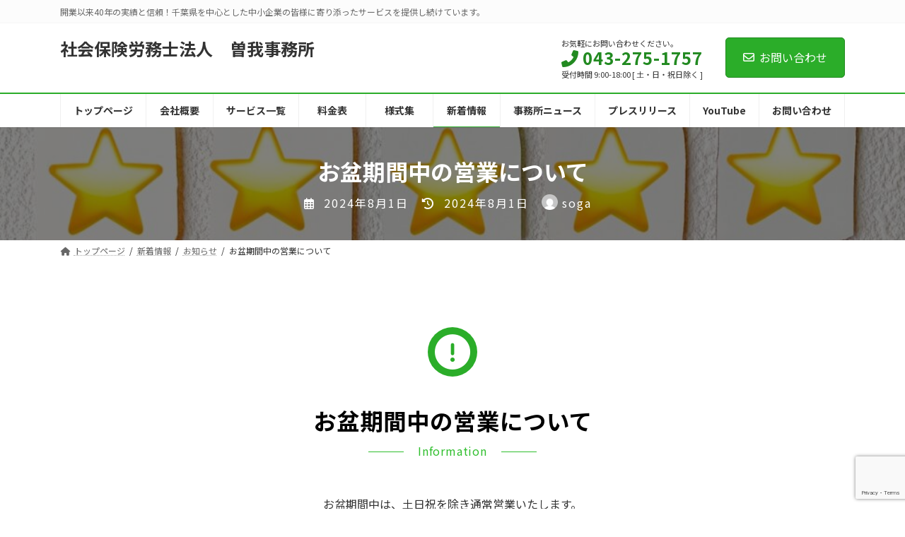

--- FILE ---
content_type: text/html; charset=UTF-8
request_url: https://sogaoffice.jp/archives/5277
body_size: 21136
content:
<!DOCTYPE html>
<html lang="ja">
<head>
<meta charset="utf-8">
<meta http-equiv="X-UA-Compatible" content="IE=edge">
<meta name="viewport" content="width=device-width, initial-scale=1">

<title>お盆期間中の営業について | 社会保険労務士法人　曽我事務所</title>
<meta name='robots' content='max-image-preview:large' />
<link rel='dns-prefetch' href='//fonts.googleapis.com' />
<link rel="alternate" type="application/rss+xml" title="社会保険労務士法人　曽我事務所 &raquo; フィード" href="https://sogaoffice.jp/feed" />
<link rel="alternate" type="application/rss+xml" title="社会保険労務士法人　曽我事務所 &raquo; コメントフィード" href="https://sogaoffice.jp/comments/feed" />
<link rel="alternate" title="oEmbed (JSON)" type="application/json+oembed" href="https://sogaoffice.jp/wp-json/oembed/1.0/embed?url=https%3A%2F%2Fsogaoffice.jp%2Farchives%2F5277" />
<link rel="alternate" title="oEmbed (XML)" type="text/xml+oembed" href="https://sogaoffice.jp/wp-json/oembed/1.0/embed?url=https%3A%2F%2Fsogaoffice.jp%2Farchives%2F5277&#038;format=xml" />
<meta name="description" content="お盆期間中の営業についてInformationお盆期間中は、土日祝を除き通常営業いたします。何卒よろしくお願い申し上げます。 " /><style id='wp-img-auto-sizes-contain-inline-css' type='text/css'>
img:is([sizes=auto i],[sizes^="auto," i]){contain-intrinsic-size:3000px 1500px}
/*# sourceURL=wp-img-auto-sizes-contain-inline-css */
</style>
<link rel='stylesheet' id='sbi_styles-css' href='https://sogaoffice.jp/dev/wp-content/plugins/instagram-feed/css/sbi-styles.min.css?ver=6.1.3' type='text/css' media='all' />
<link rel='stylesheet' id='vkExUnit_common_style-css' href='https://sogaoffice.jp/dev/wp-content/plugins/vk-all-in-one-expansion-unit/assets/css/vkExUnit_style.css?ver=9.88.2.0' type='text/css' media='all' />
<style id='vkExUnit_common_style-inline-css' type='text/css'>
:root {--ver_page_top_button_url:url(https://sogaoffice.jp/dev/wp-content/plugins/vk-all-in-one-expansion-unit/assets/images/to-top-btn-icon.svg);}@font-face {font-weight: normal;font-style: normal;font-family: "vk_sns";src: url("https://sogaoffice.jp/dev/wp-content/plugins/vk-all-in-one-expansion-unit/inc/sns/icons/fonts/vk_sns.eot?-bq20cj");src: url("https://sogaoffice.jp/dev/wp-content/plugins/vk-all-in-one-expansion-unit/inc/sns/icons/fonts/vk_sns.eot?#iefix-bq20cj") format("embedded-opentype"),url("https://sogaoffice.jp/dev/wp-content/plugins/vk-all-in-one-expansion-unit/inc/sns/icons/fonts/vk_sns.woff?-bq20cj") format("woff"),url("https://sogaoffice.jp/dev/wp-content/plugins/vk-all-in-one-expansion-unit/inc/sns/icons/fonts/vk_sns.ttf?-bq20cj") format("truetype"),url("https://sogaoffice.jp/dev/wp-content/plugins/vk-all-in-one-expansion-unit/inc/sns/icons/fonts/vk_sns.svg?-bq20cj#vk_sns") format("svg");}
/*# sourceURL=vkExUnit_common_style-inline-css */
</style>
<link rel='stylesheet' id='vk-header-top-css' href='https://sogaoffice.jp/dev/wp-content/plugins/lightning-g3-pro-unit/inc/header-top/package/css/header-top.css?ver=0.1.1' type='text/css' media='all' />
<style id='vk-header-top-inline-css' type='text/css'>
/* Header Top */.header-top{background-color:#fcfcfc;border-bottom: 1px solid #f5f5f5;}
/*# sourceURL=vk-header-top-inline-css */
</style>
<style id='wp-emoji-styles-inline-css' type='text/css'>

	img.wp-smiley, img.emoji {
		display: inline !important;
		border: none !important;
		box-shadow: none !important;
		height: 1em !important;
		width: 1em !important;
		margin: 0 0.07em !important;
		vertical-align: -0.1em !important;
		background: none !important;
		padding: 0 !important;
	}
/*# sourceURL=wp-emoji-styles-inline-css */
</style>
<link rel='stylesheet' id='wp-block-library-css' href='https://sogaoffice.jp/dev/wp-includes/css/dist/block-library/style.min.css?ver=6.9' type='text/css' media='all' />
<style id='wp-block-library-inline-css' type='text/css'>
.wp-block-group:is(.alignfull,.alignwide).vk-bg-offset>.vk_outer>div>.vk_outer_container,.wp-block-group:is(.alignfull,.alignwide).vk-bg-offset>div[class*=__inner-container]{max-width:calc(var(--vk-width-container) - var(--vk-width-container-padding)*4)}@media(min-width: 992px){.wp-block-group:is(.alignfull,.alignwide).vk-bg-offset>.vk_outer>div>.vk_outer_container,.wp-block-group:is(.alignfull,.alignwide).vk-bg-offset>div[class*=__inner-container]{max-width:calc(var(--vk-width-container) - var(--vk-width-container-padding)*2)}}.vk-bg-offset{position:relative}.vk-bg-offset>.wp-block-group__inner-container>div:where(:not(.wp-block-group__inner-container)),.vk-bg-offset>.wp-block-group__inner-container>p,.vk-bg-offset>.wp-block-group__inner-container>figure,.vk-bg-offset>div:where(:not(.wp-block-group__inner-container)),.vk-bg-offset>p,.vk-bg-offset>figure{position:relative;z-index:1}:is(.wp-block-cover,.vk_outer).vk-bg-offset-bg{position:absolute !important;height:100%;top:0;right:0;bottom:0;left:0}:is(.wp-block-cover,.vk_outer).vk-bg-offset-bg,.alignfull>:is(.wp-block-cover,.vk_outer).vk-bg-offset-bg{width:calc(100vw - var(--vk-width-bg-offset));max-width:calc(100vw - var(--vk-width-bg-offset))}:is(.wp-block-cover,.vk_outer).vk-bg-offset-bg.vk-bg-offset-bg--left{margin-left:var(--vk-width-bg-offset)}:is(.wp-block-cover,.vk_outer).vk-bg-offset-bg.vk-bg-offset-bg--right{margin-right:var(--vk-width-bg-offset)}@media(max-width: 575.98px){:is(.wp-block-cover,.vk_outer).vk-bg-offset-bg.vk-bg-offset-bg--no-offset-mobile{--vk-width-bg-offset:0}}@media(max-width: 991.98px){:is(.wp-block-cover,.vk_outer).vk-bg-offset-bg.vk-bg-offset-bg--no-offset-tablet{--vk-width-bg-offset:0}}.vk-bg-offset-bg--45{--vk-width-bg-offset:45vw}.vk-bg-offset-bg--40{--vk-width-bg-offset:40vw}.vk-bg-offset-bg--35{--vk-width-bg-offset:35vw}.vk-bg-offset-bg--30{--vk-width-bg-offset:30vw}.vk-bg-offset-bg--25{--vk-width-bg-offset:25vw}.vk-bg-offset-bg--20{--vk-width-bg-offset:20vw}.vk-bg-offset-bg--15{--vk-width-bg-offset:15vw}.vk-bg-offset-bg--10{--vk-width-bg-offset:10vw}.vk-bg-offset-bg--5{--vk-width-bg-offset:5vw}.vk-top-offset{z-index:1;position:relative}.vk-top-offset--lg{margin:-14rem auto 0}.vk-top-offset--md{margin:-7rem auto 0}.vk-top-offset--sm{margin:-3.5rem auto 0}.vk-block-top-over-lg{margin:-14rem auto 0;z-index:1;position:relative}.wp-block-group[class*=wp-container-]>.vk-block-top-over-lg{margin-block-start:-15.5rem}body .container .is-layout-flow.wp-block-group>.vk-block-top-over-lg{margin-block-start:-14rem}.vk-block-top-over-md{margin:-7rem auto 0;z-index:1;position:relative}.vk-block-top-over-sm{margin:-3.5rem auto 0;z-index:1;position:relative}.wp-block-group[class*=wp-container-]>.vk-block-top-over-lg{margin-block-start:-14rem}body .container .is-layout-flow.wp-block-group>.vk-block-top-over-lg{margin-block-start:-14rem}
.vk-cols--reverse{flex-direction:row-reverse}.vk-cols--hasbtn{margin-bottom:0}.vk-cols--hasbtn>.row>.vk_gridColumn_item,.vk-cols--hasbtn>.wp-block-column{position:relative;padding-bottom:3em;margin-bottom:var(--vk-margin-block-bottom)}.vk-cols--hasbtn>.row>.vk_gridColumn_item>.wp-block-buttons,.vk-cols--hasbtn>.row>.vk_gridColumn_item>.vk_button,.vk-cols--hasbtn>.wp-block-column>.wp-block-buttons,.vk-cols--hasbtn>.wp-block-column>.vk_button{position:absolute;bottom:0;width:100%}.vk-cols--fit.wp-block-columns{gap:0}.vk-cols--fit.wp-block-columns,.vk-cols--fit.wp-block-columns:not(.is-not-stacked-on-mobile){margin-top:0;margin-bottom:0;justify-content:space-between}.vk-cols--fit.wp-block-columns>.wp-block-column *:last-child,.vk-cols--fit.wp-block-columns:not(.is-not-stacked-on-mobile)>.wp-block-column *:last-child{margin-bottom:0}.vk-cols--fit.wp-block-columns>.wp-block-column>.wp-block-cover,.vk-cols--fit.wp-block-columns:not(.is-not-stacked-on-mobile)>.wp-block-column>.wp-block-cover{margin-top:0}.vk-cols--fit.wp-block-columns.has-background,.vk-cols--fit.wp-block-columns:not(.is-not-stacked-on-mobile).has-background{padding:0}@media(max-width: 599px){.vk-cols--fit.wp-block-columns:not(.has-background)>.wp-block-column:not(.has-background),.vk-cols--fit.wp-block-columns:not(.is-not-stacked-on-mobile):not(.has-background)>.wp-block-column:not(.has-background){padding-left:0 !important;padding-right:0 !important}}@media(min-width: 782px){.vk-cols--fit.wp-block-columns .block-editor-block-list__block.wp-block-column:not(:first-child),.vk-cols--fit.wp-block-columns>.wp-block-column:not(:first-child),.vk-cols--fit.wp-block-columns:not(.is-not-stacked-on-mobile) .block-editor-block-list__block.wp-block-column:not(:first-child),.vk-cols--fit.wp-block-columns:not(.is-not-stacked-on-mobile)>.wp-block-column:not(:first-child){margin-left:0}}@media(min-width: 600px)and (max-width: 781px){.vk-cols--fit.wp-block-columns .wp-block-column:nth-child(2n),.vk-cols--fit.wp-block-columns:not(.is-not-stacked-on-mobile) .wp-block-column:nth-child(2n){margin-left:0}.vk-cols--fit.wp-block-columns .wp-block-column:not(:only-child),.vk-cols--fit.wp-block-columns:not(.is-not-stacked-on-mobile) .wp-block-column:not(:only-child){flex-basis:50% !important}}.vk-cols--fit--gap1.wp-block-columns{gap:1px}@media(min-width: 600px)and (max-width: 781px){.vk-cols--fit--gap1.wp-block-columns .wp-block-column:not(:only-child){flex-basis:calc(50% - 1px) !important}}.vk-cols--fit.vk-cols--grid>.block-editor-block-list__block,.vk-cols--fit.vk-cols--grid>.wp-block-column,.vk-cols--fit.vk-cols--grid:not(.is-not-stacked-on-mobile)>.block-editor-block-list__block,.vk-cols--fit.vk-cols--grid:not(.is-not-stacked-on-mobile)>.wp-block-column{flex-basis:50%;box-sizing:border-box}@media(max-width: 599px){.vk-cols--fit.vk-cols--grid.vk-cols--grid--alignfull>.wp-block-column:nth-child(2)>.wp-block-cover,.vk-cols--fit.vk-cols--grid:not(.is-not-stacked-on-mobile).vk-cols--grid--alignfull>.wp-block-column:nth-child(2)>.wp-block-cover{width:100vw;margin-right:calc((100% - 100vw)/2);margin-left:calc((100% - 100vw)/2)}}@media(min-width: 600px){.vk-cols--fit.vk-cols--grid.vk-cols--grid--alignfull>.wp-block-column:nth-child(2)>.wp-block-cover,.vk-cols--fit.vk-cols--grid:not(.is-not-stacked-on-mobile).vk-cols--grid--alignfull>.wp-block-column:nth-child(2)>.wp-block-cover{margin-right:calc(100% - 50vw);width:50vw}}@media(min-width: 600px){.vk-cols--fit.vk-cols--grid.vk-cols--grid--alignfull.vk-cols--reverse>.wp-block-column,.vk-cols--fit.vk-cols--grid:not(.is-not-stacked-on-mobile).vk-cols--grid--alignfull.vk-cols--reverse>.wp-block-column{margin-left:0;margin-right:0}.vk-cols--fit.vk-cols--grid.vk-cols--grid--alignfull.vk-cols--reverse>.wp-block-column:nth-child(2)>.wp-block-cover,.vk-cols--fit.vk-cols--grid:not(.is-not-stacked-on-mobile).vk-cols--grid--alignfull.vk-cols--reverse>.wp-block-column:nth-child(2)>.wp-block-cover{margin-left:calc(100% - 50vw)}}.vk-cols--menu h2,.vk-cols--menu h3,.vk-cols--menu h4,.vk-cols--menu h5{margin-bottom:.2em;text-shadow:#000 0 0 10px}.vk-cols--menu h2:first-child,.vk-cols--menu h3:first-child,.vk-cols--menu h4:first-child,.vk-cols--menu h5:first-child{margin-top:0}.vk-cols--menu p{margin-bottom:1rem;text-shadow:#000 0 0 10px}.vk-cols--menu .wp-block-cover__inner-container:last-child{margin-bottom:0}.vk-cols--fitbnrs .wp-block-column .wp-block-cover:hover img{filter:unset}.vk-cols--fitbnrs .wp-block-column .wp-block-cover:hover{background-color:unset}.vk-cols--fitbnrs .wp-block-column .wp-block-cover:hover .wp-block-cover__image-background{filter:unset !important}.vk-cols--fitbnrs .wp-block-cover__inner-container{position:absolute;height:100%;width:100%}.vk-cols--fitbnrs .vk_button{height:100%;margin:0}.vk-cols--fitbnrs .vk_button .vk_button_btn,.vk-cols--fitbnrs .vk_button .btn{height:100%;width:100%;border:none;box-shadow:none;background-color:unset !important;transition:unset}.vk-cols--fitbnrs .vk_button .vk_button_btn:hover,.vk-cols--fitbnrs .vk_button .btn:hover{transition:unset}.vk-cols--fitbnrs .vk_button .vk_button_btn:after,.vk-cols--fitbnrs .vk_button .btn:after{border:none}.vk-cols--fitbnrs .vk_button .vk_button_link_txt{width:100%;position:absolute;top:50%;left:50%;transform:translateY(-50%) translateX(-50%);font-size:2rem;text-shadow:#000 0 0 10px}.vk-cols--fitbnrs .vk_button .vk_button_link_subCaption{width:100%;position:absolute;top:calc(50% + 2.2em);left:50%;transform:translateY(-50%) translateX(-50%);text-shadow:#000 0 0 10px}@media(min-width: 992px){.vk-cols--media.wp-block-columns{gap:3rem}}.vk-fit-map iframe{position:relative;margin-bottom:0;display:block;max-height:400px;width:100vw}.vk-fit-map.alignfull div[class*=__inner-container],.vk-fit-map.alignwide div[class*=__inner-container]{max-width:100%}:root{--vk-color-th-bg-bright: rgba( 0, 0, 0, 0.05 )}.vk-table--th--width25 :where(tr>*:first-child){width:25%}.vk-table--th--width30 :where(tr>*:first-child){width:30%}.vk-table--th--width35 :where(tr>*:first-child){width:35%}.vk-table--th--width40 :where(tr>*:first-child){width:40%}.vk-table--th--bg-bright :where(tr>*:first-child){background-color:var(--vk-color-th-bg-bright)}@media(max-width: 599px){.vk-table--mobile-block :is(th,td){width:100%;display:block;border-top:none}}.vk-table--width--th25 :where(tr>*:first-child){width:25%}.vk-table--width--th30 :where(tr>*:first-child){width:30%}.vk-table--width--th35 :where(tr>*:first-child){width:35%}.vk-table--width--th40 :where(tr>*:first-child){width:40%}.no-margin{margin:0}@media(max-width: 599px){.wp-block-image.vk-aligncenter--mobile>.alignright{float:none;margin-left:auto;margin-right:auto}.vk-no-padding-horizontal--mobile{padding-left:0 !important;padding-right:0 !important}}
/* VK Color Palettes */:root{ --wp--preset--color--vk-color-primary:#2bad29}/* --vk-color-primary is deprecated. */:root{ --vk-color-primary: var(--wp--preset--color--vk-color-primary);}:root{ --wp--preset--color--vk-color-primary-dark:#228a21}/* --vk-color-primary-dark is deprecated. */:root{ --vk-color-primary-dark: var(--wp--preset--color--vk-color-primary-dark);}:root{ --wp--preset--color--vk-color-primary-vivid:#2fbe2d}/* --vk-color-primary-vivid is deprecated. */:root{ --vk-color-primary-vivid: var(--wp--preset--color--vk-color-primary-vivid);}

/*# sourceURL=wp-block-library-inline-css */
</style><style id='wp-block-embed-inline-css' type='text/css'>
.wp-block-embed.alignleft,.wp-block-embed.alignright,.wp-block[data-align=left]>[data-type="core/embed"],.wp-block[data-align=right]>[data-type="core/embed"]{max-width:360px;width:100%}.wp-block-embed.alignleft .wp-block-embed__wrapper,.wp-block-embed.alignright .wp-block-embed__wrapper,.wp-block[data-align=left]>[data-type="core/embed"] .wp-block-embed__wrapper,.wp-block[data-align=right]>[data-type="core/embed"] .wp-block-embed__wrapper{min-width:280px}.wp-block-cover .wp-block-embed{min-height:240px;min-width:320px}.wp-block-embed{overflow-wrap:break-word}.wp-block-embed :where(figcaption){margin-bottom:1em;margin-top:.5em}.wp-block-embed iframe{max-width:100%}.wp-block-embed__wrapper{position:relative}.wp-embed-responsive .wp-has-aspect-ratio .wp-block-embed__wrapper:before{content:"";display:block;padding-top:50%}.wp-embed-responsive .wp-has-aspect-ratio iframe{bottom:0;height:100%;left:0;position:absolute;right:0;top:0;width:100%}.wp-embed-responsive .wp-embed-aspect-21-9 .wp-block-embed__wrapper:before{padding-top:42.85%}.wp-embed-responsive .wp-embed-aspect-18-9 .wp-block-embed__wrapper:before{padding-top:50%}.wp-embed-responsive .wp-embed-aspect-16-9 .wp-block-embed__wrapper:before{padding-top:56.25%}.wp-embed-responsive .wp-embed-aspect-4-3 .wp-block-embed__wrapper:before{padding-top:75%}.wp-embed-responsive .wp-embed-aspect-1-1 .wp-block-embed__wrapper:before{padding-top:100%}.wp-embed-responsive .wp-embed-aspect-9-16 .wp-block-embed__wrapper:before{padding-top:177.77%}.wp-embed-responsive .wp-embed-aspect-1-2 .wp-block-embed__wrapper:before{padding-top:200%}
/*# sourceURL=https://sogaoffice.jp/dev/wp-includes/blocks/embed/style.min.css */
</style>
<style id='global-styles-inline-css' type='text/css'>
:root{--wp--preset--aspect-ratio--square: 1;--wp--preset--aspect-ratio--4-3: 4/3;--wp--preset--aspect-ratio--3-4: 3/4;--wp--preset--aspect-ratio--3-2: 3/2;--wp--preset--aspect-ratio--2-3: 2/3;--wp--preset--aspect-ratio--16-9: 16/9;--wp--preset--aspect-ratio--9-16: 9/16;--wp--preset--color--black: #000000;--wp--preset--color--cyan-bluish-gray: #abb8c3;--wp--preset--color--white: #ffffff;--wp--preset--color--pale-pink: #f78da7;--wp--preset--color--vivid-red: #cf2e2e;--wp--preset--color--luminous-vivid-orange: #ff6900;--wp--preset--color--luminous-vivid-amber: #fcb900;--wp--preset--color--light-green-cyan: #7bdcb5;--wp--preset--color--vivid-green-cyan: #00d084;--wp--preset--color--pale-cyan-blue: #8ed1fc;--wp--preset--color--vivid-cyan-blue: #0693e3;--wp--preset--color--vivid-purple: #9b51e0;--wp--preset--color--vk-color-primary: #2bad29;--wp--preset--color--vk-color-primary-dark: #228a21;--wp--preset--color--vk-color-primary-vivid: #2fbe2d;--wp--preset--gradient--vivid-cyan-blue-to-vivid-purple: linear-gradient(135deg,rgba(6,147,227,1) 0%,rgb(155,81,224) 100%);--wp--preset--gradient--light-green-cyan-to-vivid-green-cyan: linear-gradient(135deg,rgb(122,220,180) 0%,rgb(0,208,130) 100%);--wp--preset--gradient--luminous-vivid-amber-to-luminous-vivid-orange: linear-gradient(135deg,rgba(252,185,0,1) 0%,rgba(255,105,0,1) 100%);--wp--preset--gradient--luminous-vivid-orange-to-vivid-red: linear-gradient(135deg,rgba(255,105,0,1) 0%,rgb(207,46,46) 100%);--wp--preset--gradient--very-light-gray-to-cyan-bluish-gray: linear-gradient(135deg,rgb(238,238,238) 0%,rgb(169,184,195) 100%);--wp--preset--gradient--cool-to-warm-spectrum: linear-gradient(135deg,rgb(74,234,220) 0%,rgb(151,120,209) 20%,rgb(207,42,186) 40%,rgb(238,44,130) 60%,rgb(251,105,98) 80%,rgb(254,248,76) 100%);--wp--preset--gradient--blush-light-purple: linear-gradient(135deg,rgb(255,206,236) 0%,rgb(152,150,240) 100%);--wp--preset--gradient--blush-bordeaux: linear-gradient(135deg,rgb(254,205,165) 0%,rgb(254,45,45) 50%,rgb(107,0,62) 100%);--wp--preset--gradient--luminous-dusk: linear-gradient(135deg,rgb(255,203,112) 0%,rgb(199,81,192) 50%,rgb(65,88,208) 100%);--wp--preset--gradient--pale-ocean: linear-gradient(135deg,rgb(255,245,203) 0%,rgb(182,227,212) 50%,rgb(51,167,181) 100%);--wp--preset--gradient--electric-grass: linear-gradient(135deg,rgb(202,248,128) 0%,rgb(113,206,126) 100%);--wp--preset--gradient--midnight: linear-gradient(135deg,rgb(2,3,129) 0%,rgb(40,116,252) 100%);--wp--preset--gradient--vivid-green-cyan-to-vivid-cyan-blue: linear-gradient(135deg,rgba(0,208,132,1) 0%,rgba(6,147,227,1) 100%);--wp--preset--font-size--small: 14px;--wp--preset--font-size--medium: 20px;--wp--preset--font-size--large: 24px;--wp--preset--font-size--x-large: 42px;--wp--preset--font-size--regular: 16px;--wp--preset--font-size--huge: 36px;--wp--preset--spacing--20: 0.44rem;--wp--preset--spacing--30: 0.67rem;--wp--preset--spacing--40: 1rem;--wp--preset--spacing--50: 1.5rem;--wp--preset--spacing--60: 2.25rem;--wp--preset--spacing--70: 3.38rem;--wp--preset--spacing--80: 5.06rem;--wp--preset--shadow--natural: 6px 6px 9px rgba(0, 0, 0, 0.2);--wp--preset--shadow--deep: 12px 12px 50px rgba(0, 0, 0, 0.4);--wp--preset--shadow--sharp: 6px 6px 0px rgba(0, 0, 0, 0.2);--wp--preset--shadow--outlined: 6px 6px 0px -3px rgb(255, 255, 255), 6px 6px rgb(0, 0, 0);--wp--preset--shadow--crisp: 6px 6px 0px rgb(0, 0, 0);}:where(.is-layout-flex){gap: 0.5em;}:where(.is-layout-grid){gap: 0.5em;}body .is-layout-flex{display: flex;}.is-layout-flex{flex-wrap: wrap;align-items: center;}.is-layout-flex > :is(*, div){margin: 0;}body .is-layout-grid{display: grid;}.is-layout-grid > :is(*, div){margin: 0;}:where(.wp-block-columns.is-layout-flex){gap: 2em;}:where(.wp-block-columns.is-layout-grid){gap: 2em;}:where(.wp-block-post-template.is-layout-flex){gap: 1.25em;}:where(.wp-block-post-template.is-layout-grid){gap: 1.25em;}.has-black-color{color: var(--wp--preset--color--black) !important;}.has-cyan-bluish-gray-color{color: var(--wp--preset--color--cyan-bluish-gray) !important;}.has-white-color{color: var(--wp--preset--color--white) !important;}.has-pale-pink-color{color: var(--wp--preset--color--pale-pink) !important;}.has-vivid-red-color{color: var(--wp--preset--color--vivid-red) !important;}.has-luminous-vivid-orange-color{color: var(--wp--preset--color--luminous-vivid-orange) !important;}.has-luminous-vivid-amber-color{color: var(--wp--preset--color--luminous-vivid-amber) !important;}.has-light-green-cyan-color{color: var(--wp--preset--color--light-green-cyan) !important;}.has-vivid-green-cyan-color{color: var(--wp--preset--color--vivid-green-cyan) !important;}.has-pale-cyan-blue-color{color: var(--wp--preset--color--pale-cyan-blue) !important;}.has-vivid-cyan-blue-color{color: var(--wp--preset--color--vivid-cyan-blue) !important;}.has-vivid-purple-color{color: var(--wp--preset--color--vivid-purple) !important;}.has-vk-color-primary-color{color: var(--wp--preset--color--vk-color-primary) !important;}.has-vk-color-primary-dark-color{color: var(--wp--preset--color--vk-color-primary-dark) !important;}.has-vk-color-primary-vivid-color{color: var(--wp--preset--color--vk-color-primary-vivid) !important;}.has-black-background-color{background-color: var(--wp--preset--color--black) !important;}.has-cyan-bluish-gray-background-color{background-color: var(--wp--preset--color--cyan-bluish-gray) !important;}.has-white-background-color{background-color: var(--wp--preset--color--white) !important;}.has-pale-pink-background-color{background-color: var(--wp--preset--color--pale-pink) !important;}.has-vivid-red-background-color{background-color: var(--wp--preset--color--vivid-red) !important;}.has-luminous-vivid-orange-background-color{background-color: var(--wp--preset--color--luminous-vivid-orange) !important;}.has-luminous-vivid-amber-background-color{background-color: var(--wp--preset--color--luminous-vivid-amber) !important;}.has-light-green-cyan-background-color{background-color: var(--wp--preset--color--light-green-cyan) !important;}.has-vivid-green-cyan-background-color{background-color: var(--wp--preset--color--vivid-green-cyan) !important;}.has-pale-cyan-blue-background-color{background-color: var(--wp--preset--color--pale-cyan-blue) !important;}.has-vivid-cyan-blue-background-color{background-color: var(--wp--preset--color--vivid-cyan-blue) !important;}.has-vivid-purple-background-color{background-color: var(--wp--preset--color--vivid-purple) !important;}.has-vk-color-primary-background-color{background-color: var(--wp--preset--color--vk-color-primary) !important;}.has-vk-color-primary-dark-background-color{background-color: var(--wp--preset--color--vk-color-primary-dark) !important;}.has-vk-color-primary-vivid-background-color{background-color: var(--wp--preset--color--vk-color-primary-vivid) !important;}.has-black-border-color{border-color: var(--wp--preset--color--black) !important;}.has-cyan-bluish-gray-border-color{border-color: var(--wp--preset--color--cyan-bluish-gray) !important;}.has-white-border-color{border-color: var(--wp--preset--color--white) !important;}.has-pale-pink-border-color{border-color: var(--wp--preset--color--pale-pink) !important;}.has-vivid-red-border-color{border-color: var(--wp--preset--color--vivid-red) !important;}.has-luminous-vivid-orange-border-color{border-color: var(--wp--preset--color--luminous-vivid-orange) !important;}.has-luminous-vivid-amber-border-color{border-color: var(--wp--preset--color--luminous-vivid-amber) !important;}.has-light-green-cyan-border-color{border-color: var(--wp--preset--color--light-green-cyan) !important;}.has-vivid-green-cyan-border-color{border-color: var(--wp--preset--color--vivid-green-cyan) !important;}.has-pale-cyan-blue-border-color{border-color: var(--wp--preset--color--pale-cyan-blue) !important;}.has-vivid-cyan-blue-border-color{border-color: var(--wp--preset--color--vivid-cyan-blue) !important;}.has-vivid-purple-border-color{border-color: var(--wp--preset--color--vivid-purple) !important;}.has-vk-color-primary-border-color{border-color: var(--wp--preset--color--vk-color-primary) !important;}.has-vk-color-primary-dark-border-color{border-color: var(--wp--preset--color--vk-color-primary-dark) !important;}.has-vk-color-primary-vivid-border-color{border-color: var(--wp--preset--color--vk-color-primary-vivid) !important;}.has-vivid-cyan-blue-to-vivid-purple-gradient-background{background: var(--wp--preset--gradient--vivid-cyan-blue-to-vivid-purple) !important;}.has-light-green-cyan-to-vivid-green-cyan-gradient-background{background: var(--wp--preset--gradient--light-green-cyan-to-vivid-green-cyan) !important;}.has-luminous-vivid-amber-to-luminous-vivid-orange-gradient-background{background: var(--wp--preset--gradient--luminous-vivid-amber-to-luminous-vivid-orange) !important;}.has-luminous-vivid-orange-to-vivid-red-gradient-background{background: var(--wp--preset--gradient--luminous-vivid-orange-to-vivid-red) !important;}.has-very-light-gray-to-cyan-bluish-gray-gradient-background{background: var(--wp--preset--gradient--very-light-gray-to-cyan-bluish-gray) !important;}.has-cool-to-warm-spectrum-gradient-background{background: var(--wp--preset--gradient--cool-to-warm-spectrum) !important;}.has-blush-light-purple-gradient-background{background: var(--wp--preset--gradient--blush-light-purple) !important;}.has-blush-bordeaux-gradient-background{background: var(--wp--preset--gradient--blush-bordeaux) !important;}.has-luminous-dusk-gradient-background{background: var(--wp--preset--gradient--luminous-dusk) !important;}.has-pale-ocean-gradient-background{background: var(--wp--preset--gradient--pale-ocean) !important;}.has-electric-grass-gradient-background{background: var(--wp--preset--gradient--electric-grass) !important;}.has-midnight-gradient-background{background: var(--wp--preset--gradient--midnight) !important;}.has-small-font-size{font-size: var(--wp--preset--font-size--small) !important;}.has-medium-font-size{font-size: var(--wp--preset--font-size--medium) !important;}.has-large-font-size{font-size: var(--wp--preset--font-size--large) !important;}.has-x-large-font-size{font-size: var(--wp--preset--font-size--x-large) !important;}
/*# sourceURL=global-styles-inline-css */
</style>

<style id='classic-theme-styles-inline-css' type='text/css'>
/*! This file is auto-generated */
.wp-block-button__link{color:#fff;background-color:#32373c;border-radius:9999px;box-shadow:none;text-decoration:none;padding:calc(.667em + 2px) calc(1.333em + 2px);font-size:1.125em}.wp-block-file__button{background:#32373c;color:#fff;text-decoration:none}
/*# sourceURL=/wp-includes/css/classic-themes.min.css */
</style>
<link rel='stylesheet' id='vkvu_YTPlayer-css' href='https://sogaoffice.jp/dev/wp-content/plugins/lightning-video-unit/inc/video-unit/package/lib/YTPlayer/css/jquery.mb.YTPlayer.min.css?ver=3.3.9' type='text/css' media='all' />
<link rel='stylesheet' id='contact-form-7-css' href='https://sogaoffice.jp/dev/wp-content/plugins/contact-form-7/includes/css/styles.css?ver=5.7.6' type='text/css' media='all' />
<link rel='stylesheet' id='ctf_styles-css' href='https://sogaoffice.jp/dev/wp-content/plugins/custom-twitter-feeds/css/ctf-styles.min.css?ver=2.0.7' type='text/css' media='all' />
<link rel='stylesheet' id='wpdm-font-awesome-css' href='https://sogaoffice.jp/dev/wp-content/plugins/download-manager/assets/fontawesome/css/all.min.css?ver=6.9' type='text/css' media='all' />
<link rel='stylesheet' id='wpdm-front-bootstrap-css' href='https://sogaoffice.jp/dev/wp-content/plugins/download-manager/assets/bootstrap/css/bootstrap.min.css?ver=6.9' type='text/css' media='all' />
<link rel='stylesheet' id='wpdm-front-css' href='https://sogaoffice.jp/dev/wp-content/plugins/download-manager/assets/css/front.css?ver=6.9' type='text/css' media='all' />
<link rel='stylesheet' id='veu-cta-css' href='https://sogaoffice.jp/dev/wp-content/plugins/vk-all-in-one-expansion-unit/inc/call-to-action/package/assets/css/style.css?ver=9.88.2.0' type='text/css' media='all' />
<link rel='stylesheet' id='vk-swiper-style-css' href='https://sogaoffice.jp/dev/wp-content/plugins/vk-blocks-pro/inc/vk-swiper/package/assets/css/swiper-bundle.min.css?ver=6.8.0' type='text/css' media='all' />
<link rel='stylesheet' id='lightning-common-style-css' href='https://sogaoffice.jp/dev/wp-content/themes/lightning/_g3/assets/css/style.css?ver=15.5.1' type='text/css' media='all' />
<style id='lightning-common-style-inline-css' type='text/css'>
/* Lightning */:root {--vk-color-primary:#2bad29;--vk-color-primary-dark:#228a21;--vk-color-primary-vivid:#2fbe2d;--g_nav_main_acc_icon_open_url:url(https://sogaoffice.jp/dev/wp-content/themes/lightning/_g3/inc/vk-mobile-nav/package/images/vk-menu-acc-icon-open-black.svg);--g_nav_main_acc_icon_close_url: url(https://sogaoffice.jp/dev/wp-content/themes/lightning/_g3/inc/vk-mobile-nav/package/images/vk-menu-close-black.svg);--g_nav_sub_acc_icon_open_url: url(https://sogaoffice.jp/dev/wp-content/themes/lightning/_g3/inc/vk-mobile-nav/package/images/vk-menu-acc-icon-open-white.svg);--g_nav_sub_acc_icon_close_url: url(https://sogaoffice.jp/dev/wp-content/themes/lightning/_g3/inc/vk-mobile-nav/package/images/vk-menu-close-white.svg);}
html{scroll-padding-top:var(--vk-size-admin-bar);}
:root {}.main-section {--vk-color-text-link: #2bad29;}
/* vk-mobile-nav */:root {--vk-mobile-nav-menu-btn-bg-src: url("https://sogaoffice.jp/dev/wp-content/themes/lightning/_g3/inc/vk-mobile-nav/package/images/vk-menu-btn-black.svg");--vk-mobile-nav-menu-btn-close-bg-src: url("https://sogaoffice.jp/dev/wp-content/themes/lightning/_g3/inc/vk-mobile-nav/package/images/vk-menu-close-black.svg");--vk-menu-acc-icon-open-black-bg-src: url("https://sogaoffice.jp/dev/wp-content/themes/lightning/_g3/inc/vk-mobile-nav/package/images/vk-menu-acc-icon-open-black.svg");--vk-menu-acc-icon-open-white-bg-src: url("https://sogaoffice.jp/dev/wp-content/themes/lightning/_g3/inc/vk-mobile-nav/package/images/vk-menu-acc-icon-open-white.svg");--vk-menu-acc-icon-close-black-bg-src: url("https://sogaoffice.jp/dev/wp-content/themes/lightning/_g3/inc/vk-mobile-nav/package/images/vk-menu-close-black.svg");--vk-menu-acc-icon-close-white-bg-src: url("https://sogaoffice.jp/dev/wp-content/themes/lightning/_g3/inc/vk-mobile-nav/package/images/vk-menu-close-white.svg");}
/*# sourceURL=lightning-common-style-inline-css */
</style>
<link rel='stylesheet' id='lightning-design-style-css' href='https://sogaoffice.jp/dev/wp-content/plugins/lightning-g3-evergreen/assets/css/style.css?ver=0.2.2' type='text/css' media='all' />
<style id='lightning-design-style-inline-css' type='text/css'>
.tagcloud a:before { font-family: "Font Awesome 5 Free";content: "\f02b";font-weight: bold; }
:root{--vk-size-radius-btn-primary:100px;}
/* Pro Title Design */ h2,.main-section .cart_totals h2,h2.main-section-title { color:var(--vk-color-text-body);background-color:unset;position: relative;border:none;padding:unset;margin-left: auto;margin-right: auto;border-radius:unset;outline: unset;outline-offset: unset;box-shadow: unset;content:none;overflow: unset;padding: 0.5em 0 0.45em;margin-bottom:var(--vk-margin-headding-bottom);border-top: 2px solid var(--vk-color-primary);border-bottom: 1px solid var(--vk-color-border-hr);}h2 a,.main-section .cart_totals h2 a,h2.main-section-title a { color:var(--vk-color-text-body);}h2::before,.main-section .cart_totals h2::before,h2.main-section-title::before { color:var(--vk-color-text-body);background-color:unset;position: relative;border:none;padding:unset;margin-left: auto;margin-right: auto;border-radius:unset;outline: unset;outline-offset: unset;box-shadow: unset;content:none;overflow: unset;}h2::after,.main-section .cart_totals h2::after,h2.main-section-title::after { color:var(--vk-color-text-body);background-color:unset;position: relative;border:none;padding:unset;margin-left: auto;margin-right: auto;border-radius:unset;outline: unset;outline-offset: unset;box-shadow: unset;content:none;overflow: unset;}
/* Font switch */.site-header .site-header-logo{ font-family:"Noto Sans JP",sans-serif;font-weight:700;font-display: swap;}.global-nav{ font-family:"Noto Sans JP",sans-serif;font-weight:400;font-display: swap;}h1,h2,h3,h4,h5,h6,.page-header-title{ font-family:"Noto Sans JP",sans-serif;font-weight:700;font-display: swap;}body{ font-family:"Noto Sans JP",sans-serif;font-weight:400;font-display: swap;}
.site-header {background-color:#fff ;}.global-nav,.header_scrolled .site-header{background-color:#fff;}.global-nav-list>li>a{color:#333;}.header_scrolled .site-header {background-color:#fff;}.global-nav,.header_scrolled .site-header {border-top:2px solid var(--vk-color-primary);}.header_scrolled .global-nav{border-top:none;}
.vk-campaign-text{color:#333;background-color:#dd9933;}.vk-campaign-text_btn,.vk-campaign-text_btn:link,.vk-campaign-text_btn:visited,.vk-campaign-text_btn:focus,.vk-campaign-text_btn:active{background:#b1271b;color:#fff;}a.vk-campaign-text_btn:hover{background:#b1271b;color:#fff;}.vk-campaign-text_link,.vk-campaign-text_link:link,.vk-campaign-text_link:hover,.vk-campaign-text_link:visited,.vk-campaign-text_link:active,.vk-campaign-text_link:focus{color:#333;}
/* page header */:root{--vk-page-header-url : url(https://sogaoffice.jp/dev/wp-content/uploads/2022/10/25023949_m-1-1024x550.jpg);}@media ( max-width:575.98px ){:root{--vk-page-header-url : url(https://sogaoffice.jp/dev/wp-content/uploads/2022/10/25023949_m-1-1024x550.jpg);}}.page-header{ position:relative;color:#ffffff;background: var(--vk-page-header-url, url(https://sogaoffice.jp/dev/wp-content/uploads/2022/10/25023949_m-1-1024x550.jpg) ) no-repeat 50% center;background-size: cover;background-attachment: fixed;min-height:10rem;}.page-header::before{content:"";position:absolute;top:0;left:0;background-color:#000000;opacity:0.5;width:100%;height:100%;}
.site-footer {background-color:#F3F3F3;color:#333;}.site-footer {
						--vk-color-text-body: #333;
						--vk-color-text-link: #333;
						--vk-color-text-link-hover: #333;
					}
/*# sourceURL=lightning-design-style-inline-css */
</style>
<link rel='stylesheet' id='vk-blog-card-css' href='https://sogaoffice.jp/dev/wp-content/themes/lightning/_g3/inc/vk-wp-oembed-blog-card/package/css/blog-card.css?ver=6.9' type='text/css' media='all' />
<link rel='stylesheet' id='vk-blocks-build-css-css' href='https://sogaoffice.jp/dev/wp-content/plugins/vk-blocks-pro/build/block-build.css?ver=1.54.0.0' type='text/css' media='all' />
<style id='vk-blocks-build-css-inline-css' type='text/css'>
:root {--vk_flow-arrow: url(https://sogaoffice.jp/dev/wp-content/plugins/vk-blocks-pro/inc/vk-blocks/images/arrow_bottom.svg);--vk_image-mask-wave01: url(https://sogaoffice.jp/dev/wp-content/plugins/vk-blocks-pro/inc/vk-blocks/images/wave01.svg);--vk_image-mask-wave02: url(https://sogaoffice.jp/dev/wp-content/plugins/vk-blocks-pro/inc/vk-blocks/images/wave02.svg);--vk_image-mask-wave03: url(https://sogaoffice.jp/dev/wp-content/plugins/vk-blocks-pro/inc/vk-blocks/images/wave03.svg);--vk_image-mask-wave04: url(https://sogaoffice.jp/dev/wp-content/plugins/vk-blocks-pro/inc/vk-blocks/images/wave04.svg);}

	:root {

		--vk-balloon-border-width:1px;

		--vk-balloon-speech-offset:-12px;
	}
	
/*# sourceURL=vk-blocks-build-css-inline-css */
</style>
<link rel='stylesheet' id='lightning-theme-style-css' href='https://sogaoffice.jp/dev/wp-content/themes/lightning/style.css?ver=15.5.1' type='text/css' media='all' />
<link rel='stylesheet' id='vk-font-awesome-css' href='https://sogaoffice.jp/dev/wp-content/themes/lightning/vendor/vektor-inc/font-awesome-versions/src/versions/6/css/all.min.css?ver=6.1.0' type='text/css' media='all' />
<link rel='stylesheet' id='vk-header-layout-css' href='https://sogaoffice.jp/dev/wp-content/plugins/lightning-g3-pro-unit/inc/header-layout/package/css/header-layout.css?ver=0.24.1' type='text/css' media='all' />
<link rel='stylesheet' id='vk-campaign-text-css' href='https://sogaoffice.jp/dev/wp-content/plugins/lightning-g3-pro-unit/inc/vk-campaign-text/package/css/vk-campaign-text.css?ver=0.1.0' type='text/css' media='all' />
<link rel='stylesheet' id='vk-mobile-fix-nav-css' href='https://sogaoffice.jp/dev/wp-content/plugins/lightning-g3-pro-unit/inc/vk-mobile-fix-nav/package/css/vk-mobile-fix-nav.css?ver=0.0.0' type='text/css' media='all' />
<link rel='stylesheet' id='fancybox-css' href='https://sogaoffice.jp/dev/wp-content/plugins/easy-fancybox/fancybox/1.5.4/jquery.fancybox.min.css?ver=6.9' type='text/css' media='screen' />
<link rel='stylesheet' id='ltg3-s-evergreen-googlefonts-css' href='https://fonts.googleapis.com/css2?family=Roboto:wght@500&#038;display=swap' type='text/css' media='all' />
<link rel='stylesheet' id='vk-blocks/spacer-css' href='https://sogaoffice.jp/dev/wp-content/plugins/vk-blocks-pro/build/spacer/style.css?ver=1.54.0.0' type='text/css' media='all' />
<link rel='stylesheet' id='vk-blocks/icon-css' href='https://sogaoffice.jp/dev/wp-content/plugins/vk-blocks-pro/build/icon/style.css?ver=1.54.0.0' type='text/css' media='all' />
<link rel='stylesheet' id='vk-blocks/heading-css' href='https://sogaoffice.jp/dev/wp-content/plugins/vk-blocks-pro/build/heading/style.css?ver=1.54.0.0' type='text/css' media='all' />
<link rel='stylesheet' id='wp-block-paragraph-css' href='https://sogaoffice.jp/dev/wp-includes/blocks/paragraph/style.min.css?ver=6.9' type='text/css' media='all' />
<script type="text/javascript" src="https://sogaoffice.jp/dev/wp-includes/js/jquery/jquery.min.js?ver=3.7.1" id="jquery-core-js"></script>
<script type="text/javascript" src="https://sogaoffice.jp/dev/wp-includes/js/jquery/jquery-migrate.min.js?ver=3.4.1" id="jquery-migrate-js"></script>
<script type="text/javascript" src="https://sogaoffice.jp/dev/wp-content/plugins/download-manager/assets/bootstrap/js/popper.min.js?ver=6.9" id="wpdm-poper-js"></script>
<script type="text/javascript" src="https://sogaoffice.jp/dev/wp-content/plugins/download-manager/assets/bootstrap/js/bootstrap.min.js?ver=6.9" id="wpdm-front-bootstrap-js"></script>
<script type="text/javascript" id="wpdm-frontjs-js-extra">
/* <![CDATA[ */
var wpdm_url = {"home":"https://sogaoffice.jp/","site":"https://sogaoffice.jp/dev/","ajax":"https://sogaoffice.jp/dev/wp-admin/admin-ajax.php"};
var wpdm_js = {"spinner":"\u003Ci class=\"fas fa-sun fa-spin\"\u003E\u003C/i\u003E"};
//# sourceURL=wpdm-frontjs-js-extra
/* ]]> */
</script>
<script type="text/javascript" src="https://sogaoffice.jp/dev/wp-content/plugins/download-manager/assets/js/front.js?ver=3.2.72" id="wpdm-frontjs-js"></script>
<link rel="https://api.w.org/" href="https://sogaoffice.jp/wp-json/" /><link rel="alternate" title="JSON" type="application/json" href="https://sogaoffice.jp/wp-json/wp/v2/posts/5277" /><link rel="EditURI" type="application/rsd+xml" title="RSD" href="https://sogaoffice.jp/dev/xmlrpc.php?rsd" />
<meta name="generator" content="WordPress 6.9" />
<link rel="canonical" href="https://sogaoffice.jp/archives/5277" />
<link rel='shortlink' href='https://sogaoffice.jp/?p=5277' />
<meta name="cdp-version" content="1.3.9" /><style type="text/css" id="custom-background-css">
body.custom-background { background-color: #ffffff; }
</style>
	<!-- [ VK All in One Expansion Unit OGP ] -->
<meta property="og:site_name" content="社会保険労務士法人　曽我事務所" />
<meta property="og:url" content="https://sogaoffice.jp/archives/5277" />
<meta property="og:title" content="お盆期間中の営業について | 社会保険労務士法人　曽我事務所" />
<meta property="og:description" content="お盆期間中の営業についてInformationお盆期間中は、土日祝を除き通常営業いたします。何卒よろしくお願い申し上げます。 " />
<meta property="og:type" content="article" />
<meta property="og:image" content="https://sogaoffice.jp/dev/wp-content/uploads/2022/10/25023949_m-1-1024x550.jpg" />
<meta property="og:image:width" content="1024" />
<meta property="og:image:height" content="550" />
<!-- [ / VK All in One Expansion Unit OGP ] -->
<!-- [ VK All in One Expansion Unit twitter card ] -->
<meta name="twitter:card" content="summary_large_image">
<meta name="twitter:description" content="お盆期間中の営業についてInformationお盆期間中は、土日祝を除き通常営業いたします。何卒よろしくお願い申し上げます。 ">
<meta name="twitter:title" content="お盆期間中の営業について | 社会保険労務士法人　曽我事務所">
<meta name="twitter:url" content="https://sogaoffice.jp/archives/5277">
	<meta name="twitter:image" content="https://sogaoffice.jp/dev/wp-content/uploads/2022/10/25023949_m-1-1024x550.jpg">
	<meta name="twitter:domain" content="sogaoffice.jp">
	<!-- [ / VK All in One Expansion Unit twitter card ] -->
	<meta name="generator" content="WordPress Download Manager 3.2.72" />
<!-- [ VK All in One Expansion Unit Article Structure Data ] --><script type="application/ld+json">{"@context":"https://schema.org/","@type":"Article","headline":"お盆期間中の営業について","image":"https://sogaoffice.jp/dev/wp-content/uploads/2022/10/25023949_m-1-320x180.jpg","datePublished":"2024-08-01T10:38:33+09:00","dateModified":"2024-08-01T10:38:33+09:00","author":{"@type":"","name":"soga","url":"https://sogaoffice.jp/","sameAs":""}}</script><!-- [ / VK All in One Expansion Unit Article Structure Data ] -->                <style>
        /* WPDM Link Template Styles */        </style>
                <style>

            :root {
                --color-primary: #4a8eff;
                --color-primary-rgb: 74, 142, 255;
                --color-primary-hover: #5998ff;
                --color-primary-active: #3281ff;
                --color-secondary: #6c757d;
                --color-secondary-rgb: 108, 117, 125;
                --color-secondary-hover: #6c757d;
                --color-secondary-active: #6c757d;
                --color-success: #018e11;
                --color-success-rgb: 1, 142, 17;
                --color-success-hover: #0aad01;
                --color-success-active: #0c8c01;
                --color-info: #2CA8FF;
                --color-info-rgb: 44, 168, 255;
                --color-info-hover: #2CA8FF;
                --color-info-active: #2CA8FF;
                --color-warning: #FFB236;
                --color-warning-rgb: 255, 178, 54;
                --color-warning-hover: #FFB236;
                --color-warning-active: #FFB236;
                --color-danger: #ff5062;
                --color-danger-rgb: 255, 80, 98;
                --color-danger-hover: #ff5062;
                --color-danger-active: #ff5062;
                --color-green: #30b570;
                --color-blue: #0073ff;
                --color-purple: #8557D3;
                --color-red: #ff5062;
                --color-muted: rgba(69, 89, 122, 0.6);
                --wpdm-font: "Rubik", -apple-system, BlinkMacSystemFont, "Segoe UI", Roboto, Helvetica, Arial, sans-serif, "Apple Color Emoji", "Segoe UI Emoji", "Segoe UI Symbol";
            }

            .wpdm-download-link.btn.btn-primary {
                border-radius: 4px;
            }


        </style>
        </head>
<body class="wp-singular post-template-default single single-post postid-5277 single-format-standard custom-background wp-embed-responsive wp-theme-lightning post-name-%e5%b9%b4%e6%9c%ab%e5%b9%b4%e5%a7%8b%e4%bc%91%e6%a5%ad%e3%81%ae%e3%81%8a%e7%9f%a5%e3%82%89%e3%81%9b-3-2-2 post-type-post vk-blocks device-pc fa_v6_css ltg3-evergreen">
<a class="skip-link screen-reader-text" href="#main">コンテンツへスキップ</a>
<a class="skip-link screen-reader-text" href="#vk-mobile-nav">ナビゲーションに移動</a>

<header id="site-header" class="site-header site-header--layout--sub-active">
	<div class="header-top" id="header-top"><div class="container"><p class="header-top-description">開業以来40年の実績と信頼！千葉県を中心とした中小企業の皆様に寄り添ったサービスを提供し続けています。</p></div><!-- [ / .container ] --></div><!-- [ / #header-top  ] -->	<div id="site-header-container" class="site-header-container site-header-container--scrolled--nav-container container">

				<div class="site-header-logo site-header-logo--scrolled--nav-container">
		<a href="https://sogaoffice.jp/">
			<span>社会保険労務士法人　曽我事務所</span>
		</a>
		</div>

		<div class="site-header-sub"><p class="contact-txt"><span class="contact-txt-catch">お気軽にお問い合わせください。</span><span class="contact-txt-tel"><i class="fas fa-phone-alt contact-txt-tel_icon"></i>043-275-1757</span><span class="contact-txt-time">受付時間 9:00-18:00 [ 土・日・祝日除く ]</span></p><div class="contact-btn"><a href="https://sogaoffice.jp/contact" class="btn btn-primary"><i class="far fa-envelope"></i>お問い合わせ</a></div></div>
		<nav id="global-nav" class="global-nav global-nav--layout--penetration global-nav--scrolled--nav-container"><ul id="menu-%e3%83%98%e3%83%83%e3%83%80%e3%83%bc%e3%83%8a%e3%83%93" class="menu vk-menu-acc global-nav-list nav"><li id="menu-item-48" class="menu-item menu-item-type-post_type menu-item-object-page menu-item-home"><a href="https://sogaoffice.jp/"><strong class="global-nav-name">トップページ</strong></a></li>
<li id="menu-item-1487" class="menu-item menu-item-type-post_type menu-item-object-page menu-item-has-children"><a href="https://sogaoffice.jp/company"><strong class="global-nav-name">会社概要</strong></a>
<ul class="sub-menu">
	<li id="menu-item-3509" class="menu-item menu-item-type-custom menu-item-object-custom"><a href="/company#profile">所長プロフィール</a></li>
	<li id="menu-item-3510" class="menu-item menu-item-type-custom menu-item-object-custom"><a href="/company#company">会社概要</a></li>
	<li id="menu-item-3511" class="menu-item menu-item-type-custom menu-item-object-custom"><a href="/company#access">アクセス</a></li>
</ul>
</li>
<li id="menu-item-161" class="menu-item menu-item-type-post_type menu-item-object-page menu-item-has-children"><a href="https://sogaoffice.jp/service"><strong class="global-nav-name">サービス一覧</strong></a>
<ul class="sub-menu">
	<li id="menu-item-1405" class="menu-item menu-item-type-post_type menu-item-object-page"><a href="https://sogaoffice.jp/kensetsu_kyoka">建設業許可申請</a></li>
	<li id="menu-item-1403" class="menu-item menu-item-type-post_type menu-item-object-page"><a href="https://sogaoffice.jp/syaho_roho">社会保険・労働保険手続き代行</a></li>
	<li id="menu-item-1406" class="menu-item menu-item-type-post_type menu-item-object-page"><a href="https://sogaoffice.jp/syugyo_kisoku">就業規則作成</a></li>
	<li id="menu-item-1404" class="menu-item menu-item-type-post_type menu-item-object-page"><a href="https://sogaoffice.jp/romu_keiei">労務・経営相談</a></li>
	<li id="menu-item-1407" class="menu-item menu-item-type-post_type menu-item-object-page"><a href="https://sogaoffice.jp/rodosya_haken">労働者派遣許可申請書</a></li>
	<li id="menu-item-1402" class="menu-item menu-item-type-post_type menu-item-object-page"><a href="https://sogaoffice.jp/kyuyo">給与計算業務</a></li>
	<li id="menu-item-1409" class="menu-item menu-item-type-post_type menu-item-object-page"><a href="https://sogaoffice.jp/hitori_oyakata">一人親方の労災保険加入申請</a></li>
	<li id="menu-item-3989" class="menu-item menu-item-type-post_type menu-item-object-page"><a href="https://sogaoffice.jp/rosai-2">農業者の労災保険特別加入</a></li>
	<li id="menu-item-1408" class="menu-item menu-item-type-post_type menu-item-object-page"><a href="https://sogaoffice.jp/jyoseikin-2">助成金申請業務</a></li>
</ul>
</li>
<li id="menu-item-1963" class="menu-item menu-item-type-post_type menu-item-object-page menu-item-has-children"><a href="https://sogaoffice.jp/price"><strong class="global-nav-name">料金表</strong></a>
<ul class="sub-menu">
	<li id="menu-item-3502" class="menu-item menu-item-type-custom menu-item-object-custom"><a href="/price#komon">顧問報酬</a></li>
	<li id="menu-item-3503" class="menu-item menu-item-type-custom menu-item-object-custom"><a href="/price#kyuyo">給与計算業務</a></li>
	<li id="menu-item-3504" class="menu-item menu-item-type-custom menu-item-object-custom"><a href="/price#nenji">年次業務</a></li>
	<li id="menu-item-3505" class="menu-item menu-item-type-custom menu-item-object-custom"><a href="/price#kisoku">就業規則作成業務</a></li>
	<li id="menu-item-3506" class="menu-item menu-item-type-custom menu-item-object-custom"><a href="/price#syaho">社会保険関係業務</a></li>
	<li id="menu-item-3507" class="menu-item menu-item-type-custom menu-item-object-custom"><a href="/price#roho">労働保険関係業務</a></li>
	<li id="menu-item-3508" class="menu-item menu-item-type-custom menu-item-object-custom"><a href="/price#nenkin">年金関係業務</a></li>
	<li id="menu-item-4424" class="menu-item menu-item-type-custom menu-item-object-custom"><a href="/price#gyousei">行政書士業務</a></li>
</ul>
</li>
<li id="menu-item-2347" class="menu-item menu-item-type-post_type menu-item-object-page menu-item-has-children"><a href="https://sogaoffice.jp/download"><strong class="global-nav-name">様式集</strong></a>
<ul class="sub-menu">
	<li id="menu-item-3720" class="menu-item menu-item-type-custom menu-item-object-custom"><a href="/download#nyusya">入社関係書類</a></li>
	<li id="menu-item-3721" class="menu-item menu-item-type-custom menu-item-object-custom"><a href="/download#syanai">従業員への指導・手続き関係書類</a></li>
	<li id="menu-item-3722" class="menu-item menu-item-type-custom menu-item-object-custom"><a href="/download#koyou">退職・懲戒事由・解雇関係書類</a></li>
	<li id="menu-item-3723" class="menu-item menu-item-type-custom menu-item-object-custom"><a href="/download#rousi">労使協定書等</a></li>
</ul>
</li>
<li id="menu-item-34" class="menu-item menu-item-type-post_type menu-item-object-page current_page_parent current-menu-ancestor"><a href="https://sogaoffice.jp/information"><strong class="global-nav-name">新着情報</strong></a></li>
<li id="menu-item-1796" class="menu-item menu-item-type-post_type menu-item-object-page"><a href="https://sogaoffice.jp/soga_channel-2"><strong class="global-nav-name">事務所ニュース</strong></a></li>
<li id="menu-item-4875" class="menu-item menu-item-type-post_type menu-item-object-page"><a href="https://sogaoffice.jp/%e3%82%b3%e3%83%a9%e3%83%a0"><strong class="global-nav-name">プレスリリース</strong></a></li>
<li id="menu-item-1469" class="menu-item menu-item-type-post_type menu-item-object-page"><a href="https://sogaoffice.jp/soga_channel"><strong class="global-nav-name">YouTube</strong></a></li>
<li id="menu-item-35" class="menu-item menu-item-type-post_type menu-item-object-page"><a href="https://sogaoffice.jp/contact"><strong class="global-nav-name">お問い合わせ</strong></a></li>
</ul></nav>	</div>
	</header>



	<div class="page-header"><div class="page-header-inner container">
<h1 class="page-header-title">お盆期間中の営業について</h1><div class="entry_meta page-header-subtext"><span class="entry-meta-item entry-meta-item-date">
			<i class="far fa-calendar-alt"></i>
			<span class="published">2024年8月1日</span>
			</span><span class="entry-meta-item entry-meta-item-updated">
			<i class="fas fa-history"></i>
			<span class="screen-reader-text">最終更新日時 : </span>
			<span class="updated">2024年8月1日</span>
			</span><span class="entry-meta-item entry-meta-item-author">
				<span class="vcard author"><span class="entry-meta-item-author-image"><img alt='' src='https://secure.gravatar.com/avatar/5c677639b01e7dfe76e21eb721701add33f21ab9656f8aae248c0d76848777cc?s=30&#038;d=mm&#038;r=g' class='avatar avatar-30 photo' height='30' width='30' loading='lazy' /></span><span class="fn">soga</span></span></span></div></div></div><!-- [ /.page-header ] -->

	<!-- [ #breadcrumb ] --><div id="breadcrumb" class="breadcrumb"><div class="container"><ol class="breadcrumb-list" itemscope itemtype="https://schema.org/BreadcrumbList"><li class="breadcrumb-list__item breadcrumb-list__item--home" itemprop="itemListElement" itemscope itemtype="http://schema.org/ListItem"><a href="https://sogaoffice.jp" itemprop="item"><i class="fas fa-fw fa-home"></i><span itemprop="name">トップページ</span></a><meta itemprop="position" content="1" /></li><li class="breadcrumb-list__item" itemprop="itemListElement" itemscope itemtype="http://schema.org/ListItem"><a href="https://sogaoffice.jp/information" itemprop="item"><span itemprop="name">新着情報</span></a><meta itemprop="position" content="2" /></li><li class="breadcrumb-list__item" itemprop="itemListElement" itemscope itemtype="http://schema.org/ListItem"><a href="https://sogaoffice.jp/archives/category/%e3%81%8a%e7%9f%a5%e3%82%89%e3%81%9b" itemprop="item"><span itemprop="name">お知らせ</span></a><meta itemprop="position" content="3" /></li><li class="breadcrumb-list__item" itemprop="itemListElement" itemscope itemtype="http://schema.org/ListItem"><span itemprop="name">お盆期間中の営業について</span><meta itemprop="position" content="4" /></li></ol></div></div><!-- [ /#breadcrumb ] -->


<div class="site-body">
		<div class="site-body-container container">

		<div class="main-section" id="main" role="main">
			
			<article id="post-5277" class="entry entry-full post-5277 post type-post status-publish format-standard has-post-thumbnail hentry category-30">

	
	
	
	<div class="entry-body">
				
<div class="wp-block-vk-blocks-spacer vk_spacer vk_spacer-type-margin-top"><div class="vk_block-margin-md--margin-top"></div></div>



<div class="wp-block-vk-blocks-icon vk_icon"><div class="vk_icon_frame text-center"><div class="vk_icon_border has-background has-vk-color-primary-background-color" style="width:calc(50px + 20px);height:calc(50px + 20px)"><i style="font-size:50px" class="fa-solid vk_icon_font fa-circle-exclamation"></i></div></div></div>



<div class="wp-block-vk-blocks-spacer vk_spacer vk_spacer-type-margin-top"><div class="vk_block-margin-md--margin-top"></div></div>



<div class="wp-block-vk-blocks-heading vk-heading-subtext-border en"><div class="vk_heading vk_heading-style-plain" style="margin-bottom:3rem"><h3 style="margin-bottom:0.5rem;text-align:center" class="vk_heading_title vk_heading_title-style-plain has-text-color has-black-color"><span>お盆期間中の営業について</span></h3><p style="font-size:1rem;text-align:center" class="vk_heading_subtext vk_heading_subtext-style-plain has-text-color has-vk-color-primary-vivid-color">Information</p></div></div>



<div class="wp-block-vk-blocks-spacer vk_spacer vk_spacer-type-margin-top"><div class="vk_block-margin-md--margin-top"></div></div>



<p class="has-text-align-center">お盆期間中は、土日祝を除き通常営業いたします。<br>何卒よろしくお願い申し上げます。<br> </p>



<div class="wp-block-vk-blocks-spacer vk_spacer vk_spacer-type-margin-top"><div class="vk_block-margin-md--margin-top"></div></div>



<p></p>
<div class="veu_socialSet veu_socialSet-position-after veu_contentAddSection"><script>window.twttr=(function(d,s,id){var js,fjs=d.getElementsByTagName(s)[0],t=window.twttr||{};if(d.getElementById(id))return t;js=d.createElement(s);js.id=id;js.src="https://platform.twitter.com/widgets.js";fjs.parentNode.insertBefore(js,fjs);t._e=[];t.ready=function(f){t._e.push(f);};return t;}(document,"script","twitter-wjs"));</script><ul><li class="sb_facebook sb_icon"><a class="sb_icon_inner" href="//www.facebook.com/sharer.php?src=bm&u=https%3A%2F%2Fsogaoffice.jp%2Farchives%2F5277&amp;t=%E3%81%8A%E7%9B%86%E6%9C%9F%E9%96%93%E4%B8%AD%E3%81%AE%E5%96%B6%E6%A5%AD%E3%81%AB%E3%81%A4%E3%81%84%E3%81%A6%20%7C%20%E7%A4%BE%E4%BC%9A%E4%BF%9D%E9%99%BA%E5%8A%B4%E5%8B%99%E5%A3%AB%E6%B3%95%E4%BA%BA%E3%80%80%E6%9B%BD%E6%88%91%E4%BA%8B%E5%8B%99%E6%89%80" target="_blank"  style="border:1px solid #179b00;background:none;box-shadow: 0 2px 0 rgba(0,0,0,0.15);"onclick="window.open(this.href,'FBwindow','width=650,height=450,menubar=no,toolbar=no,scrollbars=yes');return false;"><span class="vk_icon_w_r_sns_fb icon_sns" style="color:#179b00;"></span><span class="sns_txt" style="color:#179b00;">Facebook</span><span class="veu_count_sns_fb" style="color:#179b00;"></span></a></li><li class="sb_twitter sb_icon"><a class="sb_icon_inner" href="//twitter.com/intent/tweet?url=https%3A%2F%2Fsogaoffice.jp%2Farchives%2F5277&amp;text=%E3%81%8A%E7%9B%86%E6%9C%9F%E9%96%93%E4%B8%AD%E3%81%AE%E5%96%B6%E6%A5%AD%E3%81%AB%E3%81%A4%E3%81%84%E3%81%A6%20%7C%20%E7%A4%BE%E4%BC%9A%E4%BF%9D%E9%99%BA%E5%8A%B4%E5%8B%99%E5%A3%AB%E6%B3%95%E4%BA%BA%E3%80%80%E6%9B%BD%E6%88%91%E4%BA%8B%E5%8B%99%E6%89%80" target="_blank"  style="border:1px solid #179b00;background:none;box-shadow: 0 2px 0 rgba(0,0,0,0.15);"><span class="vk_icon_w_r_sns_twitter icon_sns" style="color:#179b00;"></span><span class="sns_txt" style="color:#179b00;">twitter</span></a></li></ul></div><!-- [ /.socialSet ] -->			</div>

	
	
	
	
		
				<div class="entry-footer">

					<div class="entry-meta-data-list"><dl><dt>カテゴリー</dt><dd><a href="https://sogaoffice.jp/archives/category/%e3%81%8a%e7%9f%a5%e3%82%89%e3%81%9b">お知らせ</a></dd></dl></div>
				</div><!-- [ /.entry-footer ] -->

		
	
</article><!-- [ /#post-5277 ] -->

	
		
		
		
		
	


<div class="vk_posts next-prev">

	<div id="post-5273" class="vk_post vk_post-postType-post card card-intext vk_post-col-xs-12 vk_post-col-sm-12 vk_post-col-md-6 next-prev-prev post-5273 post type-post status-publish format-standard has-post-thumbnail hentry category-30 category-uncategorized category-38"><a href="https://sogaoffice.jp/archives/5273" class="card-intext-inner"><div class="vk_post_imgOuter" style="background-image:url(https://sogaoffice.jp/dev/wp-content/uploads/2024/04/通信文化新報.jpg)"><div class="card-img-overlay"><span class="vk_post_imgOuter_singleTermLabel">前の記事</span></div><img src="https://sogaoffice.jp/dev/wp-content/uploads/2024/04/通信文化新報-300x76.jpg" class="vk_post_imgOuter_img card-img-top wp-post-image" sizes="(max-width: 300px) 100vw, 300px" /></div><!-- [ /.vk_post_imgOuter ] --><div class="vk_post_body card-body"><h5 class="vk_post_title card-title">【通信文化新報掲載】曽我浩の知らないと損する年金の話プラスワン－仕事が原因の労災事故。労災保険と厚生年金等が併給可能？（2024年7月15日号）－</h5><div class="vk_post_date card-date published">2024年7月29日</div></div><!-- [ /.card-body ] --></a></div><!-- [ /.card ] -->
	<div id="post-5290" class="vk_post vk_post-postType-post card card-intext vk_post-col-xs-12 vk_post-col-sm-12 vk_post-col-md-6 next-prev-next post-5290 post type-post status-publish format-standard has-post-thumbnail hentry category-30 category-media category-7 category-8 category-uncategorized"><a href="https://sogaoffice.jp/archives/5290" class="card-intext-inner"><div class="vk_post_imgOuter" style="background-image:url(https://sogaoffice.jp/dev/wp-content/uploads/2023/01/日頃のご愛顧に感謝して.jpg)"><div class="card-img-overlay"><span class="vk_post_imgOuter_singleTermLabel">次の記事</span></div><img src="https://sogaoffice.jp/dev/wp-content/uploads/2023/01/日頃のご愛顧に感謝して-300x213.jpg" class="vk_post_imgOuter_img card-img-top wp-post-image" sizes="(max-width: 300px) 100vw, 300px" /></div><!-- [ /.vk_post_imgOuter ] --><div class="vk_post_body card-body"><h5 class="vk_post_title card-title">【ほうじん　千葉西掲載】社会保険労務士さんのワンポイントアドバイス　知らないと損する！年金・社会保険の話－2024年8月1日号－</h5><div class="vk_post_date card-date published">2024年8月2日</div></div><!-- [ /.card-body ] --></a></div><!-- [ /.card ] -->
	</div>
	
					</div><!-- [ /.main-section ] -->

		
	</div><!-- [ /.site-body-container ] -->

	
</div><!-- [ /.site-body ] -->


<footer class="site-footer">

			<nav class="footer-nav"><div class="container"><ul id="menu-%e3%83%98%e3%83%83%e3%83%80%e3%83%bc%e3%83%8a%e3%83%93-1" class="menu footer-nav-list footer-nav-list--align--center nav nav--line"><li id="menu-item-48" class="menu-item menu-item-type-post_type menu-item-object-page menu-item-home menu-item-48"><a href="https://sogaoffice.jp/">トップページ</a></li>
<li id="menu-item-1487" class="menu-item menu-item-type-post_type menu-item-object-page menu-item-1487"><a href="https://sogaoffice.jp/company">会社概要</a></li>
<li id="menu-item-161" class="menu-item menu-item-type-post_type menu-item-object-page menu-item-161"><a href="https://sogaoffice.jp/service">サービス一覧</a></li>
<li id="menu-item-1963" class="menu-item menu-item-type-post_type menu-item-object-page menu-item-1963"><a href="https://sogaoffice.jp/price">料金表</a></li>
<li id="menu-item-2347" class="menu-item menu-item-type-post_type menu-item-object-page menu-item-2347"><a href="https://sogaoffice.jp/download">様式集</a></li>
<li id="menu-item-34" class="menu-item menu-item-type-post_type menu-item-object-page current_page_parent menu-item-34 current-menu-ancestor"><a href="https://sogaoffice.jp/information">新着情報</a></li>
<li id="menu-item-1796" class="menu-item menu-item-type-post_type menu-item-object-page menu-item-1796"><a href="https://sogaoffice.jp/soga_channel-2">事務所ニュース</a></li>
<li id="menu-item-4875" class="menu-item menu-item-type-post_type menu-item-object-page menu-item-4875"><a href="https://sogaoffice.jp/%e3%82%b3%e3%83%a9%e3%83%a0">プレスリリース</a></li>
<li id="menu-item-1469" class="menu-item menu-item-type-post_type menu-item-object-page menu-item-1469"><a href="https://sogaoffice.jp/soga_channel">YouTube</a></li>
<li id="menu-item-35" class="menu-item menu-item-type-post_type menu-item-object-page menu-item-35"><a href="https://sogaoffice.jp/contact">お問い合わせ</a></li>
</ul></div></nav>		
				<div class="container site-footer-content">
					<div class="row">
				<div class="col-lg-4 col-md-6"><aside class="widget widget_text" id="text-3"><h4 class="widget-title site-footer-title">社会保険労務士法人曽我事務所</h4>			<div class="textwidget"><p><b>住所</b><br />
						 〒262-0033<br />千葉県千葉市花見川区幕張本郷１丁目２−２４<br />幕張本郷相葉ビル 702</p>
<p><a class="btn btn-default btn-xs" href="/access"><i class="fa fa-map-marker fa-fw" aria-hidden="true"></i>Map</a><br />
<br />
<a href="tel:0432751757" class="btn btn-primary btn-xs"><i class="fa fa-phone fa-fw" aria-hidden="true"></i>043-275-1757へ電話</a><br />
				<br />
<b>FAX</b><br />
 043-275-1758					</p>
</div>
		</aside></div><div class="col-lg-4 col-md-6"><aside class="widget widget_block" id="block-28"><p>
<div id="sb_instagram"  class="sbi sbi_mob_col_1 sbi_tab_col_1 sbi_col_1 sbi_width_resp" style="padding-bottom: 10px;" data-feedid="*1"  data-res="auto" data-cols="1" data-colsmobile="1" data-colstablet="1" data-num="1" data-nummobile="1" data-shortcode-atts="{&quot;feed&quot;:&quot;1&quot;}"  data-postid="5277" data-locatornonce="298efa6792" data-sbi-flags="favorLocal">
	
    <div id="sbi_images"  style="padding: 5px;">
		<div class="sbi_item sbi_type_video sbi_new sbi_transition" id="sbi_18177848152278928" data-date="1683701500">
    <div class="sbi_photo_wrap">
        <a class="sbi_photo" href="https://www.instagram.com/reel/CsDZ8MwsoI_/" target="_blank" rel="noopener nofollow" data-full-res="https://scontent-nrt1-1.cdninstagram.com/v/t51.36329-15/345471817_1414874899265536_7375548071239564467_n.jpg?_nc_cat=103&#038;ccb=1-7&#038;_nc_sid=8ae9d6&#038;_nc_ohc=pgbOZEB0Wg4AX89BVJw&#038;_nc_ht=scontent-nrt1-1.cdninstagram.com&#038;edm=ANo9K5cEAAAA&#038;oh=00_AfDdjGJuVIBTTxQ0oiL4GkyPrDUDp-ghbWdtaAKqZIgvxg&#038;oe=64723955" data-img-src-set="{&quot;d&quot;:&quot;https:\/\/scontent-nrt1-1.cdninstagram.com\/v\/t51.36329-15\/345471817_1414874899265536_7375548071239564467_n.jpg?_nc_cat=103&amp;ccb=1-7&amp;_nc_sid=8ae9d6&amp;_nc_ohc=pgbOZEB0Wg4AX89BVJw&amp;_nc_ht=scontent-nrt1-1.cdninstagram.com&amp;edm=ANo9K5cEAAAA&amp;oh=00_AfDdjGJuVIBTTxQ0oiL4GkyPrDUDp-ghbWdtaAKqZIgvxg&amp;oe=64723955&quot;,&quot;150&quot;:&quot;https:\/\/scontent-nrt1-1.cdninstagram.com\/v\/t51.36329-15\/345471817_1414874899265536_7375548071239564467_n.jpg?_nc_cat=103&amp;ccb=1-7&amp;_nc_sid=8ae9d6&amp;_nc_ohc=pgbOZEB0Wg4AX89BVJw&amp;_nc_ht=scontent-nrt1-1.cdninstagram.com&amp;edm=ANo9K5cEAAAA&amp;oh=00_AfDdjGJuVIBTTxQ0oiL4GkyPrDUDp-ghbWdtaAKqZIgvxg&amp;oe=64723955&quot;,&quot;320&quot;:&quot;https:\/\/scontent-nrt1-1.cdninstagram.com\/v\/t51.36329-15\/345471817_1414874899265536_7375548071239564467_n.jpg?_nc_cat=103&amp;ccb=1-7&amp;_nc_sid=8ae9d6&amp;_nc_ohc=pgbOZEB0Wg4AX89BVJw&amp;_nc_ht=scontent-nrt1-1.cdninstagram.com&amp;edm=ANo9K5cEAAAA&amp;oh=00_AfDdjGJuVIBTTxQ0oiL4GkyPrDUDp-ghbWdtaAKqZIgvxg&amp;oe=64723955&quot;,&quot;640&quot;:&quot;https:\/\/scontent-nrt1-1.cdninstagram.com\/v\/t51.36329-15\/345471817_1414874899265536_7375548071239564467_n.jpg?_nc_cat=103&amp;ccb=1-7&amp;_nc_sid=8ae9d6&amp;_nc_ohc=pgbOZEB0Wg4AX89BVJw&amp;_nc_ht=scontent-nrt1-1.cdninstagram.com&amp;edm=ANo9K5cEAAAA&amp;oh=00_AfDdjGJuVIBTTxQ0oiL4GkyPrDUDp-ghbWdtaAKqZIgvxg&amp;oe=64723955&quot;}">
            <span class="sbi-screenreader">【YouTube更新のお知らせ】
マイナンバ</span>
            	        <svg style="color: rgba(255,255,255,1)" class="svg-inline--fa fa-play fa-w-14 sbi_playbtn" aria-label="Play" aria-hidden="true" data-fa-processed="" data-prefix="fa" data-icon="play" role="presentation" xmlns="http://www.w3.org/2000/svg" viewBox="0 0 448 512"><path fill="currentColor" d="M424.4 214.7L72.4 6.6C43.8-10.3 0 6.1 0 47.9V464c0 37.5 40.7 60.1 72.4 41.3l352-208c31.4-18.5 31.5-64.1 0-82.6z"></path></svg>            <img decoding="async" src="https://sogaoffice.jp/dev/wp-content/plugins/instagram-feed/img/placeholder.png" alt="【YouTube更新のお知らせ】
マイナンバーを普及させるために健康保険証を廃止？！

我々の知らない間に、「（マイナンバーを普及させるため）2024年秋に健康保険証を廃止させる」というトンデモ法案が国会を通過しようとしています。

マイナンバーを保険証にするには時期尚早で、安全面からも懸念が大きいです。

医療情報は高価で取引されます。
シンガポールでは首相の医療情報がハッカーに盗まれました。
日本も果たして、「絶対大丈夫です」といえるのでしょうか？

さらに、健康保険証をなくす人は多いです。保険証はすぐに再発行できますが、マイナンバーカードは2か月待ちです。
高齢化社会の今、病院でパスワードなどを求められても、すぐに答えられない人も多いでしょう。

これは世紀の愚策。すぐに止めさせるべきなのです。

#千葉　#健康保険　#保険証　#マイナンバー　#マイナンバーカード　#ダンディーすぎる社労士">
        </a>
    </div>
</div>    </div>

	<div id="sbi_load" >

			<a class="sbi_load_btn" href="javascript:void(0);">
			<span class="sbi_btn_text">もっと見る</span>
			<span class="sbi_loader sbi_hidden" style="background-color: rgb(255, 255, 255);" aria-hidden="true"></span>
		</a>
	
			<span class="sbi_follow_btn sbi_custom">
        <a href="https://www.instagram.com/sogajimusyo/" style="background: rgb(64,139,209);" target="_blank" rel="nofollow noopener">
            <svg class="svg-inline--fa fa-instagram fa-w-14" aria-hidden="true" data-fa-processed="" aria-label="Instagram" data-prefix="fab" data-icon="instagram" role="img" viewBox="0 0 448 512">
	                <path fill="currentColor" d="M224.1 141c-63.6 0-114.9 51.3-114.9 114.9s51.3 114.9 114.9 114.9S339 319.5 339 255.9 287.7 141 224.1 141zm0 189.6c-41.1 0-74.7-33.5-74.7-74.7s33.5-74.7 74.7-74.7 74.7 33.5 74.7 74.7-33.6 74.7-74.7 74.7zm146.4-194.3c0 14.9-12 26.8-26.8 26.8-14.9 0-26.8-12-26.8-26.8s12-26.8 26.8-26.8 26.8 12 26.8 26.8zm76.1 27.2c-1.7-35.9-9.9-67.7-36.2-93.9-26.2-26.2-58-34.4-93.9-36.2-37-2.1-147.9-2.1-184.9 0-35.8 1.7-67.6 9.9-93.9 36.1s-34.4 58-36.2 93.9c-2.1 37-2.1 147.9 0 184.9 1.7 35.9 9.9 67.7 36.2 93.9s58 34.4 93.9 36.2c37 2.1 147.9 2.1 184.9 0 35.9-1.7 67.7-9.9 93.9-36.2 26.2-26.2 34.4-58 36.2-93.9 2.1-37 2.1-147.8 0-184.8zM398.8 388c-7.8 19.6-22.9 34.7-42.6 42.6-29.5 11.7-99.5 9-132.1 9s-102.7 2.6-132.1-9c-19.6-7.8-34.7-22.9-42.6-42.6-11.7-29.5-9-99.5-9-132.1s-2.6-102.7 9-132.1c7.8-19.6 22.9-34.7 42.6-42.6 29.5-11.7 99.5-9 132.1-9s102.7-2.6 132.1 9c19.6 7.8 34.7 22.9 42.6 42.6 11.7 29.5 9 99.5 9 132.1s2.7 102.7-9 132.1z"></path>
	            </svg>            <span>Follow me</span>
        </a>
    </span>
	
</div>

	    <span class="sbi_resized_image_data" data-feed-id="*1" data-resized="{&quot;18177848152278928&quot;:{&quot;id&quot;:&quot;345471817_1414874899265536_7375548071239564467_n&quot;,&quot;ratio&quot;:&quot;0.56&quot;,&quot;sizes&quot;:{&quot;full&quot;:640,&quot;low&quot;:320,&quot;thumb&quot;:150}}}">
	</span>
	</div>

</p>
</aside><aside class="widget widget_block" id="block-23">
<figure class="wp-block-embed is-provider-youtube wp-block-embed-youtube"><div class="wp-block-embed__wrapper">
			<div class="blog-card">
				<div class="blog-card-body-outer">
					<div class="blog-card-body">
													<h5 class="blog-card-title">
								<a href="https://www.youtube.com/channel/UCfILtKDi-ZmD0sjF0X7GHSg">ダンディーすぎる社労士YouTuber　曽我　浩 - YouTube</a>
							</h5>
																			<p class="blog-card-text">
								\78歳、現役社労士YouTuber/
千葉の社労士事務所です。（兼、行政書士事務所）
開業以来40年以上のノウハウで、皆さんの抱えるギモンを解決します。

就業規則作成・年金…							</p>
												<div class="blog-card-site-title">
							<a href="http://www.youtube.com">
																	<img decoding="async" loading="lazy" src="https://www.youtube.com/s/desktop/191847ec/img/favicon_32x32.png" width="16" height="16" alt="" >
																YouTube							</a>
						</div>
					</div>
				</div>
									<div class="blog-card-image-outer">
						<a href="https://www.youtube.com/channel/UCfILtKDi-ZmD0sjF0X7GHSg" class="blog-card-image-frame">
							<img decoding="async" class="blog-card-image-src" src="https://yt3.googleusercontent.com/xSMu5kj6tXOBX-DguTe4BInyqbkowmRnf6RsLTvmAWgPIIrcs5Z8QzuNFUfKXhsNHWHxlp9LRQ=s900-c-k-c0x00ffffff-no-rj" alt="">
						</a>
					</div>
							</div>

			
</div></figure>
</aside></div><div class="col-lg-4 col-md-6"><aside class="widget widget_block" id="block-24">
<figure class="wp-block-embed is-type-rich is-provider-twitter wp-block-embed-twitter"><div class="wp-block-embed__wrapper">
<a class="twitter-timeline" data-width="1140" data-height="1000" data-dnt="true" href="https://twitter.com/soga_hiroshi_?ref_src=twsrc%5Etfw">Tweets by soga_hiroshi_</a><script async src="https://platform.twitter.com/widgets.js" charset="utf-8"></script>
</div></figure>
</aside></div>			</div>
				</div>
	
	
	<div class="container site-footer-copyright">
			<p>Copyright &copy; 社会保険労務士法人　曽我事務所 All Rights Reserved.</p>	</div>
</footer> 
<div id="vk-mobile-nav-menu-btn" class="vk-mobile-nav-menu-btn">MENU</div><div class="vk-mobile-nav vk-mobile-nav-drop-in" id="vk-mobile-nav"><aside class="widget vk-mobile-nav-widget widget_search" id="search-2"><form role="search" method="get" id="searchform" class="searchform" action="https://sogaoffice.jp/">
				<div>
					<label class="screen-reader-text" for="s">検索:</label>
					<input type="text" value="" name="s" id="s" />
					<input type="submit" id="searchsubmit" value="検索" />
				</div>
			</form></aside><nav class="vk-mobile-nav-menu-outer" role="navigation"><ul id="menu-%e3%83%98%e3%83%83%e3%83%80%e3%83%bc%e3%83%8a%e3%83%93-2" class="vk-menu-acc menu"><li class="menu-item menu-item-type-post_type menu-item-object-page menu-item-home menu-item-48"><a href="https://sogaoffice.jp/">トップページ</a></li>
<li class="menu-item menu-item-type-post_type menu-item-object-page menu-item-has-children menu-item-1487"><a href="https://sogaoffice.jp/company">会社概要</a>
<ul class="sub-menu">
	<li id="menu-item-3509" class="menu-item menu-item-type-custom menu-item-object-custom menu-item-3509"><a href="/company#profile">所長プロフィール</a></li>
	<li id="menu-item-3510" class="menu-item menu-item-type-custom menu-item-object-custom menu-item-3510"><a href="/company#company">会社概要</a></li>
	<li id="menu-item-3511" class="menu-item menu-item-type-custom menu-item-object-custom menu-item-3511"><a href="/company#access">アクセス</a></li>
</ul>
</li>
<li class="menu-item menu-item-type-post_type menu-item-object-page menu-item-has-children menu-item-161"><a href="https://sogaoffice.jp/service">サービス一覧</a>
<ul class="sub-menu">
	<li id="menu-item-1405" class="menu-item menu-item-type-post_type menu-item-object-page menu-item-1405"><a href="https://sogaoffice.jp/kensetsu_kyoka">建設業許可申請</a></li>
	<li id="menu-item-1403" class="menu-item menu-item-type-post_type menu-item-object-page menu-item-1403"><a href="https://sogaoffice.jp/syaho_roho">社会保険・労働保険手続き代行</a></li>
	<li id="menu-item-1406" class="menu-item menu-item-type-post_type menu-item-object-page menu-item-1406"><a href="https://sogaoffice.jp/syugyo_kisoku">就業規則作成</a></li>
	<li id="menu-item-1404" class="menu-item menu-item-type-post_type menu-item-object-page menu-item-1404"><a href="https://sogaoffice.jp/romu_keiei">労務・経営相談</a></li>
	<li id="menu-item-1407" class="menu-item menu-item-type-post_type menu-item-object-page menu-item-1407"><a href="https://sogaoffice.jp/rodosya_haken">労働者派遣許可申請書</a></li>
	<li id="menu-item-1402" class="menu-item menu-item-type-post_type menu-item-object-page menu-item-1402"><a href="https://sogaoffice.jp/kyuyo">給与計算業務</a></li>
	<li id="menu-item-1409" class="menu-item menu-item-type-post_type menu-item-object-page menu-item-1409"><a href="https://sogaoffice.jp/hitori_oyakata">一人親方の労災保険加入申請</a></li>
	<li id="menu-item-3989" class="menu-item menu-item-type-post_type menu-item-object-page menu-item-3989"><a href="https://sogaoffice.jp/rosai-2">農業者の労災保険特別加入</a></li>
	<li id="menu-item-1408" class="menu-item menu-item-type-post_type menu-item-object-page menu-item-1408"><a href="https://sogaoffice.jp/jyoseikin-2">助成金申請業務</a></li>
</ul>
</li>
<li class="menu-item menu-item-type-post_type menu-item-object-page menu-item-has-children menu-item-1963"><a href="https://sogaoffice.jp/price">料金表</a>
<ul class="sub-menu">
	<li id="menu-item-3502" class="menu-item menu-item-type-custom menu-item-object-custom menu-item-3502"><a href="/price#komon">顧問報酬</a></li>
	<li id="menu-item-3503" class="menu-item menu-item-type-custom menu-item-object-custom menu-item-3503"><a href="/price#kyuyo">給与計算業務</a></li>
	<li id="menu-item-3504" class="menu-item menu-item-type-custom menu-item-object-custom menu-item-3504"><a href="/price#nenji">年次業務</a></li>
	<li id="menu-item-3505" class="menu-item menu-item-type-custom menu-item-object-custom menu-item-3505"><a href="/price#kisoku">就業規則作成業務</a></li>
	<li id="menu-item-3506" class="menu-item menu-item-type-custom menu-item-object-custom menu-item-3506"><a href="/price#syaho">社会保険関係業務</a></li>
	<li id="menu-item-3507" class="menu-item menu-item-type-custom menu-item-object-custom menu-item-3507"><a href="/price#roho">労働保険関係業務</a></li>
	<li id="menu-item-3508" class="menu-item menu-item-type-custom menu-item-object-custom menu-item-3508"><a href="/price#nenkin">年金関係業務</a></li>
	<li id="menu-item-4424" class="menu-item menu-item-type-custom menu-item-object-custom menu-item-4424"><a href="/price#gyousei">行政書士業務</a></li>
</ul>
</li>
<li class="menu-item menu-item-type-post_type menu-item-object-page menu-item-has-children menu-item-2347"><a href="https://sogaoffice.jp/download">様式集</a>
<ul class="sub-menu">
	<li id="menu-item-3720" class="menu-item menu-item-type-custom menu-item-object-custom menu-item-3720"><a href="/download#nyusya">入社関係書類</a></li>
	<li id="menu-item-3721" class="menu-item menu-item-type-custom menu-item-object-custom menu-item-3721"><a href="/download#syanai">従業員への指導・手続き関係書類</a></li>
	<li id="menu-item-3722" class="menu-item menu-item-type-custom menu-item-object-custom menu-item-3722"><a href="/download#koyou">退職・懲戒事由・解雇関係書類</a></li>
	<li id="menu-item-3723" class="menu-item menu-item-type-custom menu-item-object-custom menu-item-3723"><a href="/download#rousi">労使協定書等</a></li>
</ul>
</li>
<li class="menu-item menu-item-type-post_type menu-item-object-page current_page_parent menu-item-34 current-menu-ancestor"><a href="https://sogaoffice.jp/information">新着情報</a></li>
<li class="menu-item menu-item-type-post_type menu-item-object-page menu-item-1796"><a href="https://sogaoffice.jp/soga_channel-2">事務所ニュース</a></li>
<li class="menu-item menu-item-type-post_type menu-item-object-page menu-item-4875"><a href="https://sogaoffice.jp/%e3%82%b3%e3%83%a9%e3%83%a0">プレスリリース</a></li>
<li class="menu-item menu-item-type-post_type menu-item-object-page menu-item-1469"><a href="https://sogaoffice.jp/soga_channel">YouTube</a></li>
<li class="menu-item menu-item-type-post_type menu-item-object-page menu-item-35"><a href="https://sogaoffice.jp/contact">お問い合わせ</a></li>
</ul></nav></div>
<script type="speculationrules">
{"prefetch":[{"source":"document","where":{"and":[{"href_matches":"/*"},{"not":{"href_matches":["/dev/wp-*.php","/dev/wp-admin/*","/dev/wp-content/uploads/*","/dev/wp-content/*","/dev/wp-content/plugins/*","/dev/wp-content/themes/lightning/*","/dev/wp-content/themes/lightning/_g3/*","/*\\?(.+)"]}},{"not":{"selector_matches":"a[rel~=\"nofollow\"]"}},{"not":{"selector_matches":".no-prefetch, .no-prefetch a"}}]},"eagerness":"conservative"}]}
</script>
            <script>
                jQuery(function($){

                    
                });
            </script>
            <div id="fb-root"></div>
            <a href="#top" id="page_top" class="page_top_btn">PAGE TOP</a><!-- Instagram Feed JS -->
<script type="text/javascript">
var sbiajaxurl = "https://sogaoffice.jp/dev/wp-admin/admin-ajax.php";
</script>
<link href="https://fonts.googleapis.com/css2?family=Noto+Sans+JP:wght@400;700&display=swap&subset=japanese&ver=0.2.1" rel="stylesheet"><script type="text/javascript" src="https://sogaoffice.jp/dev/wp-content/plugins/lightning-video-unit/inc/video-unit/package/lib/YTPlayer/jquery.mb.YTPlayer.min.js?ver=3.3.9" id="vkvu_YTPlayer_js-js"></script>
<script type="text/javascript" src="https://sogaoffice.jp/dev/wp-content/plugins/lightning-video-unit/inc/video-unit/package/blocks/video-unit/build/vk-video-unit.min.js?ver=3.3.9" id="vk-video-unit-js"></script>
<script type="text/javascript" src="https://sogaoffice.jp/dev/wp-content/plugins/contact-form-7/includes/swv/js/index.js?ver=5.7.6" id="swv-js"></script>
<script type="text/javascript" id="contact-form-7-js-extra">
/* <![CDATA[ */
var wpcf7 = {"api":{"root":"https://sogaoffice.jp/wp-json/","namespace":"contact-form-7/v1"}};
//# sourceURL=contact-form-7-js-extra
/* ]]> */
</script>
<script type="text/javascript" src="https://sogaoffice.jp/dev/wp-content/plugins/contact-form-7/includes/js/index.js?ver=5.7.6" id="contact-form-7-js"></script>
<script type="text/javascript" src="https://sogaoffice.jp/dev/wp-includes/js/dist/hooks.min.js?ver=dd5603f07f9220ed27f1" id="wp-hooks-js"></script>
<script type="text/javascript" src="https://sogaoffice.jp/dev/wp-includes/js/dist/i18n.min.js?ver=c26c3dc7bed366793375" id="wp-i18n-js"></script>
<script type="text/javascript" id="wp-i18n-js-after">
/* <![CDATA[ */
wp.i18n.setLocaleData( { 'text direction\u0004ltr': [ 'ltr' ] } );
//# sourceURL=wp-i18n-js-after
/* ]]> */
</script>
<script type="text/javascript" src="https://sogaoffice.jp/dev/wp-includes/js/jquery/jquery.form.min.js?ver=4.3.0" id="jquery-form-js"></script>
<script type="text/javascript" src="https://sogaoffice.jp/dev/wp-content/plugins/vk-all-in-one-expansion-unit/inc/smooth-scroll/js/smooth-scroll.min.js?ver=9.88.2.0" id="smooth-scroll-js-js"></script>
<script type="text/javascript" id="vkExUnit_master-js-js-extra">
/* <![CDATA[ */
var vkExOpt = {"ajax_url":"https://sogaoffice.jp/dev/wp-admin/admin-ajax.php","hatena_entry":"https://sogaoffice.jp/wp-json/vk_ex_unit/v1/hatena_entry/","facebook_entry":"https://sogaoffice.jp/wp-json/vk_ex_unit/v1/facebook_entry/","facebook_count_enable":"","entry_count":"1","entry_from_post":""};
//# sourceURL=vkExUnit_master-js-js-extra
/* ]]> */
</script>
<script type="text/javascript" src="https://sogaoffice.jp/dev/wp-content/plugins/vk-all-in-one-expansion-unit/assets/js/all.min.js?ver=9.88.2.0" id="vkExUnit_master-js-js"></script>
<script type="text/javascript" src="https://sogaoffice.jp/dev/wp-content/plugins/vk-blocks-pro/inc/vk-swiper/package/assets/js/swiper-bundle.min.js?ver=6.8.0" id="vk-swiper-script-js"></script>
<script type="text/javascript" id="vk-swiper-script-js-after">
/* <![CDATA[ */
var lightning_swiper = new Swiper('.lightning_swiper-container', {"slidesPerView":1,"spaceBetween":0,"loop":false,"autoplay":{"delay":"4000"},"pagination":{"el":".swiper-pagination","clickable":true},"navigation":{"nextEl":".swiper-button-next","prevEl":".swiper-button-prev"},"effect":"slide"});
//# sourceURL=vk-swiper-script-js-after
/* ]]> */
</script>
<script type="text/javascript" src="https://sogaoffice.jp/dev/wp-content/plugins/vk-blocks-pro/build/vk-slider.min.js?ver=1.54.0.0" id="vk-blocks-slider-js"></script>
<script type="text/javascript" src="https://sogaoffice.jp/dev/wp-content/plugins/vk-blocks-pro/build/vk-accordion.min.js?ver=1.54.0.0" id="vk-blocks-accordion-js"></script>
<script type="text/javascript" src="https://sogaoffice.jp/dev/wp-content/plugins/vk-blocks-pro/build/vk-faq2.min.js?ver=1.54.0.0" id="vk-blocks-faq2-js"></script>
<script type="text/javascript" src="https://sogaoffice.jp/dev/wp-content/plugins/vk-blocks-pro/build/vk-animation.min.js?ver=1.54.0.0" id="vk-blocks-animation-js"></script>
<script type="text/javascript" id="lightning-js-js-extra">
/* <![CDATA[ */
var lightningOpt = {"header_scrool":"1","add_header_offset_margin":"1"};
//# sourceURL=lightning-js-js-extra
/* ]]> */
</script>
<script type="text/javascript" src="https://sogaoffice.jp/dev/wp-content/themes/lightning/_g3/assets/js/main.js?ver=15.5.1" id="lightning-js-js"></script>
<script type="text/javascript" src="https://sogaoffice.jp/dev/wp-content/plugins/easy-fancybox/fancybox/1.5.4/jquery.fancybox.min.js?ver=6.9" id="jquery-fancybox-js"></script>
<script type="text/javascript" id="jquery-fancybox-js-after">
/* <![CDATA[ */
var fb_timeout, fb_opts={'overlayShow':true,'hideOnOverlayClick':true,'showCloseButton':true,'margin':20,'enableEscapeButton':true,'autoScale':true };
if(typeof easy_fancybox_handler==='undefined'){
var easy_fancybox_handler=function(){
jQuery([".nolightbox","a.wp-block-fileesc_html__button","a.pin-it-button","a[href*='pinterest.com\/pin\/create']","a[href*='facebook.com\/share']","a[href*='twitter.com\/share']"].join(',')).addClass('nofancybox');
jQuery('a.fancybox-close').on('click',function(e){e.preventDefault();jQuery.fancybox.close()});
/* IMG */
var fb_IMG_select=jQuery('a[href*=".jpg" i]:not(.nofancybox,li.nofancybox>a),area[href*=".jpg" i]:not(.nofancybox),a[href*=".png" i]:not(.nofancybox,li.nofancybox>a),area[href*=".png" i]:not(.nofancybox),a[href*=".webp" i]:not(.nofancybox,li.nofancybox>a),area[href*=".webp" i]:not(.nofancybox)');
fb_IMG_select.addClass('fancybox image');
var fb_IMG_sections=jQuery('.gallery,.wp-block-gallery,.tiled-gallery,.wp-block-jetpack-tiled-gallery');
fb_IMG_sections.each(function(){jQuery(this).find(fb_IMG_select).attr('rel','gallery-'+fb_IMG_sections.index(this));});
jQuery('a.fancybox,area.fancybox,.fancybox>a').each(function(){jQuery(this).fancybox(jQuery.extend(true,{},fb_opts,{'transitionIn':'elastic','transitionOut':'elastic','opacity':false,'hideOnContentClick':false,'titleShow':true,'titlePosition':'over','titleFromAlt':true,'showNavArrows':true,'enableKeyboardNav':true,'cyclic':false}))});
};};
var easy_fancybox_auto=function(){setTimeout(function(){jQuery('a#fancybox-auto,#fancybox-auto>a').first().trigger('click')},1000);};
jQuery(easy_fancybox_handler);jQuery(document).on('post-load',easy_fancybox_handler);
jQuery(easy_fancybox_auto);
//# sourceURL=jquery-fancybox-js-after
/* ]]> */
</script>
<script type="text/javascript" src="https://sogaoffice.jp/dev/wp-content/plugins/easy-fancybox/vendor/jquery.easing.min.js?ver=1.4.1" id="jquery-easing-js"></script>
<script type="text/javascript" src="https://sogaoffice.jp/dev/wp-content/plugins/easy-fancybox/vendor/jquery.mousewheel.min.js?ver=3.1.13" id="jquery-mousewheel-js"></script>
<script type="text/javascript" src="https://www.google.com/recaptcha/api.js?render=6LfWSWgiAAAAAN9_TITkK0h3yEJt4MXJFzEa8Mmy&amp;ver=3.0" id="google-recaptcha-js"></script>
<script type="text/javascript" src="https://sogaoffice.jp/dev/wp-includes/js/dist/vendor/wp-polyfill.min.js?ver=3.15.0" id="wp-polyfill-js"></script>
<script type="text/javascript" id="wpcf7-recaptcha-js-extra">
/* <![CDATA[ */
var wpcf7_recaptcha = {"sitekey":"6LfWSWgiAAAAAN9_TITkK0h3yEJt4MXJFzEa8Mmy","actions":{"homepage":"homepage","contactform":"contactform"}};
//# sourceURL=wpcf7-recaptcha-js-extra
/* ]]> */
</script>
<script type="text/javascript" src="https://sogaoffice.jp/dev/wp-content/plugins/contact-form-7/modules/recaptcha/index.js?ver=5.7.6" id="wpcf7-recaptcha-js"></script>
<script type="text/javascript" id="sbi_scripts-js-extra">
/* <![CDATA[ */
var sb_instagram_js_options = {"font_method":"svg","resized_url":"https://sogaoffice.jp/dev/wp-content/uploads/sb-instagram-feed-images/","placeholder":"https://sogaoffice.jp/dev/wp-content/plugins/instagram-feed/img/placeholder.png","ajax_url":"https://sogaoffice.jp/dev/wp-admin/admin-ajax.php"};
//# sourceURL=sbi_scripts-js-extra
/* ]]> */
</script>
<script type="text/javascript" src="https://sogaoffice.jp/dev/wp-content/plugins/instagram-feed/js/sbi-scripts.min.js?ver=6.1.3" id="sbi_scripts-js"></script>
<script id="wp-emoji-settings" type="application/json">
{"baseUrl":"https://s.w.org/images/core/emoji/17.0.2/72x72/","ext":".png","svgUrl":"https://s.w.org/images/core/emoji/17.0.2/svg/","svgExt":".svg","source":{"concatemoji":"https://sogaoffice.jp/dev/wp-includes/js/wp-emoji-release.min.js?ver=6.9"}}
</script>
<script type="module">
/* <![CDATA[ */
/*! This file is auto-generated */
const a=JSON.parse(document.getElementById("wp-emoji-settings").textContent),o=(window._wpemojiSettings=a,"wpEmojiSettingsSupports"),s=["flag","emoji"];function i(e){try{var t={supportTests:e,timestamp:(new Date).valueOf()};sessionStorage.setItem(o,JSON.stringify(t))}catch(e){}}function c(e,t,n){e.clearRect(0,0,e.canvas.width,e.canvas.height),e.fillText(t,0,0);t=new Uint32Array(e.getImageData(0,0,e.canvas.width,e.canvas.height).data);e.clearRect(0,0,e.canvas.width,e.canvas.height),e.fillText(n,0,0);const a=new Uint32Array(e.getImageData(0,0,e.canvas.width,e.canvas.height).data);return t.every((e,t)=>e===a[t])}function p(e,t){e.clearRect(0,0,e.canvas.width,e.canvas.height),e.fillText(t,0,0);var n=e.getImageData(16,16,1,1);for(let e=0;e<n.data.length;e++)if(0!==n.data[e])return!1;return!0}function u(e,t,n,a){switch(t){case"flag":return n(e,"\ud83c\udff3\ufe0f\u200d\u26a7\ufe0f","\ud83c\udff3\ufe0f\u200b\u26a7\ufe0f")?!1:!n(e,"\ud83c\udde8\ud83c\uddf6","\ud83c\udde8\u200b\ud83c\uddf6")&&!n(e,"\ud83c\udff4\udb40\udc67\udb40\udc62\udb40\udc65\udb40\udc6e\udb40\udc67\udb40\udc7f","\ud83c\udff4\u200b\udb40\udc67\u200b\udb40\udc62\u200b\udb40\udc65\u200b\udb40\udc6e\u200b\udb40\udc67\u200b\udb40\udc7f");case"emoji":return!a(e,"\ud83e\u1fac8")}return!1}function f(e,t,n,a){let r;const o=(r="undefined"!=typeof WorkerGlobalScope&&self instanceof WorkerGlobalScope?new OffscreenCanvas(300,150):document.createElement("canvas")).getContext("2d",{willReadFrequently:!0}),s=(o.textBaseline="top",o.font="600 32px Arial",{});return e.forEach(e=>{s[e]=t(o,e,n,a)}),s}function r(e){var t=document.createElement("script");t.src=e,t.defer=!0,document.head.appendChild(t)}a.supports={everything:!0,everythingExceptFlag:!0},new Promise(t=>{let n=function(){try{var e=JSON.parse(sessionStorage.getItem(o));if("object"==typeof e&&"number"==typeof e.timestamp&&(new Date).valueOf()<e.timestamp+604800&&"object"==typeof e.supportTests)return e.supportTests}catch(e){}return null}();if(!n){if("undefined"!=typeof Worker&&"undefined"!=typeof OffscreenCanvas&&"undefined"!=typeof URL&&URL.createObjectURL&&"undefined"!=typeof Blob)try{var e="postMessage("+f.toString()+"("+[JSON.stringify(s),u.toString(),c.toString(),p.toString()].join(",")+"));",a=new Blob([e],{type:"text/javascript"});const r=new Worker(URL.createObjectURL(a),{name:"wpTestEmojiSupports"});return void(r.onmessage=e=>{i(n=e.data),r.terminate(),t(n)})}catch(e){}i(n=f(s,u,c,p))}t(n)}).then(e=>{for(const n in e)a.supports[n]=e[n],a.supports.everything=a.supports.everything&&a.supports[n],"flag"!==n&&(a.supports.everythingExceptFlag=a.supports.everythingExceptFlag&&a.supports[n]);var t;a.supports.everythingExceptFlag=a.supports.everythingExceptFlag&&!a.supports.flag,a.supports.everything||((t=a.source||{}).concatemoji?r(t.concatemoji):t.wpemoji&&t.twemoji&&(r(t.twemoji),r(t.wpemoji)))});
//# sourceURL=https://sogaoffice.jp/dev/wp-includes/js/wp-emoji-loader.min.js
/* ]]> */
</script>
</body>
</html>

--- FILE ---
content_type: text/html; charset=utf-8
request_url: https://www.google.com/recaptcha/api2/anchor?ar=1&k=6LfWSWgiAAAAAN9_TITkK0h3yEJt4MXJFzEa8Mmy&co=aHR0cHM6Ly9zb2dhb2ZmaWNlLmpwOjQ0Mw..&hl=en&v=PoyoqOPhxBO7pBk68S4YbpHZ&size=invisible&anchor-ms=20000&execute-ms=30000&cb=h2e5n7gn0wyy
body_size: 48809
content:
<!DOCTYPE HTML><html dir="ltr" lang="en"><head><meta http-equiv="Content-Type" content="text/html; charset=UTF-8">
<meta http-equiv="X-UA-Compatible" content="IE=edge">
<title>reCAPTCHA</title>
<style type="text/css">
/* cyrillic-ext */
@font-face {
  font-family: 'Roboto';
  font-style: normal;
  font-weight: 400;
  font-stretch: 100%;
  src: url(//fonts.gstatic.com/s/roboto/v48/KFO7CnqEu92Fr1ME7kSn66aGLdTylUAMa3GUBHMdazTgWw.woff2) format('woff2');
  unicode-range: U+0460-052F, U+1C80-1C8A, U+20B4, U+2DE0-2DFF, U+A640-A69F, U+FE2E-FE2F;
}
/* cyrillic */
@font-face {
  font-family: 'Roboto';
  font-style: normal;
  font-weight: 400;
  font-stretch: 100%;
  src: url(//fonts.gstatic.com/s/roboto/v48/KFO7CnqEu92Fr1ME7kSn66aGLdTylUAMa3iUBHMdazTgWw.woff2) format('woff2');
  unicode-range: U+0301, U+0400-045F, U+0490-0491, U+04B0-04B1, U+2116;
}
/* greek-ext */
@font-face {
  font-family: 'Roboto';
  font-style: normal;
  font-weight: 400;
  font-stretch: 100%;
  src: url(//fonts.gstatic.com/s/roboto/v48/KFO7CnqEu92Fr1ME7kSn66aGLdTylUAMa3CUBHMdazTgWw.woff2) format('woff2');
  unicode-range: U+1F00-1FFF;
}
/* greek */
@font-face {
  font-family: 'Roboto';
  font-style: normal;
  font-weight: 400;
  font-stretch: 100%;
  src: url(//fonts.gstatic.com/s/roboto/v48/KFO7CnqEu92Fr1ME7kSn66aGLdTylUAMa3-UBHMdazTgWw.woff2) format('woff2');
  unicode-range: U+0370-0377, U+037A-037F, U+0384-038A, U+038C, U+038E-03A1, U+03A3-03FF;
}
/* math */
@font-face {
  font-family: 'Roboto';
  font-style: normal;
  font-weight: 400;
  font-stretch: 100%;
  src: url(//fonts.gstatic.com/s/roboto/v48/KFO7CnqEu92Fr1ME7kSn66aGLdTylUAMawCUBHMdazTgWw.woff2) format('woff2');
  unicode-range: U+0302-0303, U+0305, U+0307-0308, U+0310, U+0312, U+0315, U+031A, U+0326-0327, U+032C, U+032F-0330, U+0332-0333, U+0338, U+033A, U+0346, U+034D, U+0391-03A1, U+03A3-03A9, U+03B1-03C9, U+03D1, U+03D5-03D6, U+03F0-03F1, U+03F4-03F5, U+2016-2017, U+2034-2038, U+203C, U+2040, U+2043, U+2047, U+2050, U+2057, U+205F, U+2070-2071, U+2074-208E, U+2090-209C, U+20D0-20DC, U+20E1, U+20E5-20EF, U+2100-2112, U+2114-2115, U+2117-2121, U+2123-214F, U+2190, U+2192, U+2194-21AE, U+21B0-21E5, U+21F1-21F2, U+21F4-2211, U+2213-2214, U+2216-22FF, U+2308-230B, U+2310, U+2319, U+231C-2321, U+2336-237A, U+237C, U+2395, U+239B-23B7, U+23D0, U+23DC-23E1, U+2474-2475, U+25AF, U+25B3, U+25B7, U+25BD, U+25C1, U+25CA, U+25CC, U+25FB, U+266D-266F, U+27C0-27FF, U+2900-2AFF, U+2B0E-2B11, U+2B30-2B4C, U+2BFE, U+3030, U+FF5B, U+FF5D, U+1D400-1D7FF, U+1EE00-1EEFF;
}
/* symbols */
@font-face {
  font-family: 'Roboto';
  font-style: normal;
  font-weight: 400;
  font-stretch: 100%;
  src: url(//fonts.gstatic.com/s/roboto/v48/KFO7CnqEu92Fr1ME7kSn66aGLdTylUAMaxKUBHMdazTgWw.woff2) format('woff2');
  unicode-range: U+0001-000C, U+000E-001F, U+007F-009F, U+20DD-20E0, U+20E2-20E4, U+2150-218F, U+2190, U+2192, U+2194-2199, U+21AF, U+21E6-21F0, U+21F3, U+2218-2219, U+2299, U+22C4-22C6, U+2300-243F, U+2440-244A, U+2460-24FF, U+25A0-27BF, U+2800-28FF, U+2921-2922, U+2981, U+29BF, U+29EB, U+2B00-2BFF, U+4DC0-4DFF, U+FFF9-FFFB, U+10140-1018E, U+10190-1019C, U+101A0, U+101D0-101FD, U+102E0-102FB, U+10E60-10E7E, U+1D2C0-1D2D3, U+1D2E0-1D37F, U+1F000-1F0FF, U+1F100-1F1AD, U+1F1E6-1F1FF, U+1F30D-1F30F, U+1F315, U+1F31C, U+1F31E, U+1F320-1F32C, U+1F336, U+1F378, U+1F37D, U+1F382, U+1F393-1F39F, U+1F3A7-1F3A8, U+1F3AC-1F3AF, U+1F3C2, U+1F3C4-1F3C6, U+1F3CA-1F3CE, U+1F3D4-1F3E0, U+1F3ED, U+1F3F1-1F3F3, U+1F3F5-1F3F7, U+1F408, U+1F415, U+1F41F, U+1F426, U+1F43F, U+1F441-1F442, U+1F444, U+1F446-1F449, U+1F44C-1F44E, U+1F453, U+1F46A, U+1F47D, U+1F4A3, U+1F4B0, U+1F4B3, U+1F4B9, U+1F4BB, U+1F4BF, U+1F4C8-1F4CB, U+1F4D6, U+1F4DA, U+1F4DF, U+1F4E3-1F4E6, U+1F4EA-1F4ED, U+1F4F7, U+1F4F9-1F4FB, U+1F4FD-1F4FE, U+1F503, U+1F507-1F50B, U+1F50D, U+1F512-1F513, U+1F53E-1F54A, U+1F54F-1F5FA, U+1F610, U+1F650-1F67F, U+1F687, U+1F68D, U+1F691, U+1F694, U+1F698, U+1F6AD, U+1F6B2, U+1F6B9-1F6BA, U+1F6BC, U+1F6C6-1F6CF, U+1F6D3-1F6D7, U+1F6E0-1F6EA, U+1F6F0-1F6F3, U+1F6F7-1F6FC, U+1F700-1F7FF, U+1F800-1F80B, U+1F810-1F847, U+1F850-1F859, U+1F860-1F887, U+1F890-1F8AD, U+1F8B0-1F8BB, U+1F8C0-1F8C1, U+1F900-1F90B, U+1F93B, U+1F946, U+1F984, U+1F996, U+1F9E9, U+1FA00-1FA6F, U+1FA70-1FA7C, U+1FA80-1FA89, U+1FA8F-1FAC6, U+1FACE-1FADC, U+1FADF-1FAE9, U+1FAF0-1FAF8, U+1FB00-1FBFF;
}
/* vietnamese */
@font-face {
  font-family: 'Roboto';
  font-style: normal;
  font-weight: 400;
  font-stretch: 100%;
  src: url(//fonts.gstatic.com/s/roboto/v48/KFO7CnqEu92Fr1ME7kSn66aGLdTylUAMa3OUBHMdazTgWw.woff2) format('woff2');
  unicode-range: U+0102-0103, U+0110-0111, U+0128-0129, U+0168-0169, U+01A0-01A1, U+01AF-01B0, U+0300-0301, U+0303-0304, U+0308-0309, U+0323, U+0329, U+1EA0-1EF9, U+20AB;
}
/* latin-ext */
@font-face {
  font-family: 'Roboto';
  font-style: normal;
  font-weight: 400;
  font-stretch: 100%;
  src: url(//fonts.gstatic.com/s/roboto/v48/KFO7CnqEu92Fr1ME7kSn66aGLdTylUAMa3KUBHMdazTgWw.woff2) format('woff2');
  unicode-range: U+0100-02BA, U+02BD-02C5, U+02C7-02CC, U+02CE-02D7, U+02DD-02FF, U+0304, U+0308, U+0329, U+1D00-1DBF, U+1E00-1E9F, U+1EF2-1EFF, U+2020, U+20A0-20AB, U+20AD-20C0, U+2113, U+2C60-2C7F, U+A720-A7FF;
}
/* latin */
@font-face {
  font-family: 'Roboto';
  font-style: normal;
  font-weight: 400;
  font-stretch: 100%;
  src: url(//fonts.gstatic.com/s/roboto/v48/KFO7CnqEu92Fr1ME7kSn66aGLdTylUAMa3yUBHMdazQ.woff2) format('woff2');
  unicode-range: U+0000-00FF, U+0131, U+0152-0153, U+02BB-02BC, U+02C6, U+02DA, U+02DC, U+0304, U+0308, U+0329, U+2000-206F, U+20AC, U+2122, U+2191, U+2193, U+2212, U+2215, U+FEFF, U+FFFD;
}
/* cyrillic-ext */
@font-face {
  font-family: 'Roboto';
  font-style: normal;
  font-weight: 500;
  font-stretch: 100%;
  src: url(//fonts.gstatic.com/s/roboto/v48/KFO7CnqEu92Fr1ME7kSn66aGLdTylUAMa3GUBHMdazTgWw.woff2) format('woff2');
  unicode-range: U+0460-052F, U+1C80-1C8A, U+20B4, U+2DE0-2DFF, U+A640-A69F, U+FE2E-FE2F;
}
/* cyrillic */
@font-face {
  font-family: 'Roboto';
  font-style: normal;
  font-weight: 500;
  font-stretch: 100%;
  src: url(//fonts.gstatic.com/s/roboto/v48/KFO7CnqEu92Fr1ME7kSn66aGLdTylUAMa3iUBHMdazTgWw.woff2) format('woff2');
  unicode-range: U+0301, U+0400-045F, U+0490-0491, U+04B0-04B1, U+2116;
}
/* greek-ext */
@font-face {
  font-family: 'Roboto';
  font-style: normal;
  font-weight: 500;
  font-stretch: 100%;
  src: url(//fonts.gstatic.com/s/roboto/v48/KFO7CnqEu92Fr1ME7kSn66aGLdTylUAMa3CUBHMdazTgWw.woff2) format('woff2');
  unicode-range: U+1F00-1FFF;
}
/* greek */
@font-face {
  font-family: 'Roboto';
  font-style: normal;
  font-weight: 500;
  font-stretch: 100%;
  src: url(//fonts.gstatic.com/s/roboto/v48/KFO7CnqEu92Fr1ME7kSn66aGLdTylUAMa3-UBHMdazTgWw.woff2) format('woff2');
  unicode-range: U+0370-0377, U+037A-037F, U+0384-038A, U+038C, U+038E-03A1, U+03A3-03FF;
}
/* math */
@font-face {
  font-family: 'Roboto';
  font-style: normal;
  font-weight: 500;
  font-stretch: 100%;
  src: url(//fonts.gstatic.com/s/roboto/v48/KFO7CnqEu92Fr1ME7kSn66aGLdTylUAMawCUBHMdazTgWw.woff2) format('woff2');
  unicode-range: U+0302-0303, U+0305, U+0307-0308, U+0310, U+0312, U+0315, U+031A, U+0326-0327, U+032C, U+032F-0330, U+0332-0333, U+0338, U+033A, U+0346, U+034D, U+0391-03A1, U+03A3-03A9, U+03B1-03C9, U+03D1, U+03D5-03D6, U+03F0-03F1, U+03F4-03F5, U+2016-2017, U+2034-2038, U+203C, U+2040, U+2043, U+2047, U+2050, U+2057, U+205F, U+2070-2071, U+2074-208E, U+2090-209C, U+20D0-20DC, U+20E1, U+20E5-20EF, U+2100-2112, U+2114-2115, U+2117-2121, U+2123-214F, U+2190, U+2192, U+2194-21AE, U+21B0-21E5, U+21F1-21F2, U+21F4-2211, U+2213-2214, U+2216-22FF, U+2308-230B, U+2310, U+2319, U+231C-2321, U+2336-237A, U+237C, U+2395, U+239B-23B7, U+23D0, U+23DC-23E1, U+2474-2475, U+25AF, U+25B3, U+25B7, U+25BD, U+25C1, U+25CA, U+25CC, U+25FB, U+266D-266F, U+27C0-27FF, U+2900-2AFF, U+2B0E-2B11, U+2B30-2B4C, U+2BFE, U+3030, U+FF5B, U+FF5D, U+1D400-1D7FF, U+1EE00-1EEFF;
}
/* symbols */
@font-face {
  font-family: 'Roboto';
  font-style: normal;
  font-weight: 500;
  font-stretch: 100%;
  src: url(//fonts.gstatic.com/s/roboto/v48/KFO7CnqEu92Fr1ME7kSn66aGLdTylUAMaxKUBHMdazTgWw.woff2) format('woff2');
  unicode-range: U+0001-000C, U+000E-001F, U+007F-009F, U+20DD-20E0, U+20E2-20E4, U+2150-218F, U+2190, U+2192, U+2194-2199, U+21AF, U+21E6-21F0, U+21F3, U+2218-2219, U+2299, U+22C4-22C6, U+2300-243F, U+2440-244A, U+2460-24FF, U+25A0-27BF, U+2800-28FF, U+2921-2922, U+2981, U+29BF, U+29EB, U+2B00-2BFF, U+4DC0-4DFF, U+FFF9-FFFB, U+10140-1018E, U+10190-1019C, U+101A0, U+101D0-101FD, U+102E0-102FB, U+10E60-10E7E, U+1D2C0-1D2D3, U+1D2E0-1D37F, U+1F000-1F0FF, U+1F100-1F1AD, U+1F1E6-1F1FF, U+1F30D-1F30F, U+1F315, U+1F31C, U+1F31E, U+1F320-1F32C, U+1F336, U+1F378, U+1F37D, U+1F382, U+1F393-1F39F, U+1F3A7-1F3A8, U+1F3AC-1F3AF, U+1F3C2, U+1F3C4-1F3C6, U+1F3CA-1F3CE, U+1F3D4-1F3E0, U+1F3ED, U+1F3F1-1F3F3, U+1F3F5-1F3F7, U+1F408, U+1F415, U+1F41F, U+1F426, U+1F43F, U+1F441-1F442, U+1F444, U+1F446-1F449, U+1F44C-1F44E, U+1F453, U+1F46A, U+1F47D, U+1F4A3, U+1F4B0, U+1F4B3, U+1F4B9, U+1F4BB, U+1F4BF, U+1F4C8-1F4CB, U+1F4D6, U+1F4DA, U+1F4DF, U+1F4E3-1F4E6, U+1F4EA-1F4ED, U+1F4F7, U+1F4F9-1F4FB, U+1F4FD-1F4FE, U+1F503, U+1F507-1F50B, U+1F50D, U+1F512-1F513, U+1F53E-1F54A, U+1F54F-1F5FA, U+1F610, U+1F650-1F67F, U+1F687, U+1F68D, U+1F691, U+1F694, U+1F698, U+1F6AD, U+1F6B2, U+1F6B9-1F6BA, U+1F6BC, U+1F6C6-1F6CF, U+1F6D3-1F6D7, U+1F6E0-1F6EA, U+1F6F0-1F6F3, U+1F6F7-1F6FC, U+1F700-1F7FF, U+1F800-1F80B, U+1F810-1F847, U+1F850-1F859, U+1F860-1F887, U+1F890-1F8AD, U+1F8B0-1F8BB, U+1F8C0-1F8C1, U+1F900-1F90B, U+1F93B, U+1F946, U+1F984, U+1F996, U+1F9E9, U+1FA00-1FA6F, U+1FA70-1FA7C, U+1FA80-1FA89, U+1FA8F-1FAC6, U+1FACE-1FADC, U+1FADF-1FAE9, U+1FAF0-1FAF8, U+1FB00-1FBFF;
}
/* vietnamese */
@font-face {
  font-family: 'Roboto';
  font-style: normal;
  font-weight: 500;
  font-stretch: 100%;
  src: url(//fonts.gstatic.com/s/roboto/v48/KFO7CnqEu92Fr1ME7kSn66aGLdTylUAMa3OUBHMdazTgWw.woff2) format('woff2');
  unicode-range: U+0102-0103, U+0110-0111, U+0128-0129, U+0168-0169, U+01A0-01A1, U+01AF-01B0, U+0300-0301, U+0303-0304, U+0308-0309, U+0323, U+0329, U+1EA0-1EF9, U+20AB;
}
/* latin-ext */
@font-face {
  font-family: 'Roboto';
  font-style: normal;
  font-weight: 500;
  font-stretch: 100%;
  src: url(//fonts.gstatic.com/s/roboto/v48/KFO7CnqEu92Fr1ME7kSn66aGLdTylUAMa3KUBHMdazTgWw.woff2) format('woff2');
  unicode-range: U+0100-02BA, U+02BD-02C5, U+02C7-02CC, U+02CE-02D7, U+02DD-02FF, U+0304, U+0308, U+0329, U+1D00-1DBF, U+1E00-1E9F, U+1EF2-1EFF, U+2020, U+20A0-20AB, U+20AD-20C0, U+2113, U+2C60-2C7F, U+A720-A7FF;
}
/* latin */
@font-face {
  font-family: 'Roboto';
  font-style: normal;
  font-weight: 500;
  font-stretch: 100%;
  src: url(//fonts.gstatic.com/s/roboto/v48/KFO7CnqEu92Fr1ME7kSn66aGLdTylUAMa3yUBHMdazQ.woff2) format('woff2');
  unicode-range: U+0000-00FF, U+0131, U+0152-0153, U+02BB-02BC, U+02C6, U+02DA, U+02DC, U+0304, U+0308, U+0329, U+2000-206F, U+20AC, U+2122, U+2191, U+2193, U+2212, U+2215, U+FEFF, U+FFFD;
}
/* cyrillic-ext */
@font-face {
  font-family: 'Roboto';
  font-style: normal;
  font-weight: 900;
  font-stretch: 100%;
  src: url(//fonts.gstatic.com/s/roboto/v48/KFO7CnqEu92Fr1ME7kSn66aGLdTylUAMa3GUBHMdazTgWw.woff2) format('woff2');
  unicode-range: U+0460-052F, U+1C80-1C8A, U+20B4, U+2DE0-2DFF, U+A640-A69F, U+FE2E-FE2F;
}
/* cyrillic */
@font-face {
  font-family: 'Roboto';
  font-style: normal;
  font-weight: 900;
  font-stretch: 100%;
  src: url(//fonts.gstatic.com/s/roboto/v48/KFO7CnqEu92Fr1ME7kSn66aGLdTylUAMa3iUBHMdazTgWw.woff2) format('woff2');
  unicode-range: U+0301, U+0400-045F, U+0490-0491, U+04B0-04B1, U+2116;
}
/* greek-ext */
@font-face {
  font-family: 'Roboto';
  font-style: normal;
  font-weight: 900;
  font-stretch: 100%;
  src: url(//fonts.gstatic.com/s/roboto/v48/KFO7CnqEu92Fr1ME7kSn66aGLdTylUAMa3CUBHMdazTgWw.woff2) format('woff2');
  unicode-range: U+1F00-1FFF;
}
/* greek */
@font-face {
  font-family: 'Roboto';
  font-style: normal;
  font-weight: 900;
  font-stretch: 100%;
  src: url(//fonts.gstatic.com/s/roboto/v48/KFO7CnqEu92Fr1ME7kSn66aGLdTylUAMa3-UBHMdazTgWw.woff2) format('woff2');
  unicode-range: U+0370-0377, U+037A-037F, U+0384-038A, U+038C, U+038E-03A1, U+03A3-03FF;
}
/* math */
@font-face {
  font-family: 'Roboto';
  font-style: normal;
  font-weight: 900;
  font-stretch: 100%;
  src: url(//fonts.gstatic.com/s/roboto/v48/KFO7CnqEu92Fr1ME7kSn66aGLdTylUAMawCUBHMdazTgWw.woff2) format('woff2');
  unicode-range: U+0302-0303, U+0305, U+0307-0308, U+0310, U+0312, U+0315, U+031A, U+0326-0327, U+032C, U+032F-0330, U+0332-0333, U+0338, U+033A, U+0346, U+034D, U+0391-03A1, U+03A3-03A9, U+03B1-03C9, U+03D1, U+03D5-03D6, U+03F0-03F1, U+03F4-03F5, U+2016-2017, U+2034-2038, U+203C, U+2040, U+2043, U+2047, U+2050, U+2057, U+205F, U+2070-2071, U+2074-208E, U+2090-209C, U+20D0-20DC, U+20E1, U+20E5-20EF, U+2100-2112, U+2114-2115, U+2117-2121, U+2123-214F, U+2190, U+2192, U+2194-21AE, U+21B0-21E5, U+21F1-21F2, U+21F4-2211, U+2213-2214, U+2216-22FF, U+2308-230B, U+2310, U+2319, U+231C-2321, U+2336-237A, U+237C, U+2395, U+239B-23B7, U+23D0, U+23DC-23E1, U+2474-2475, U+25AF, U+25B3, U+25B7, U+25BD, U+25C1, U+25CA, U+25CC, U+25FB, U+266D-266F, U+27C0-27FF, U+2900-2AFF, U+2B0E-2B11, U+2B30-2B4C, U+2BFE, U+3030, U+FF5B, U+FF5D, U+1D400-1D7FF, U+1EE00-1EEFF;
}
/* symbols */
@font-face {
  font-family: 'Roboto';
  font-style: normal;
  font-weight: 900;
  font-stretch: 100%;
  src: url(//fonts.gstatic.com/s/roboto/v48/KFO7CnqEu92Fr1ME7kSn66aGLdTylUAMaxKUBHMdazTgWw.woff2) format('woff2');
  unicode-range: U+0001-000C, U+000E-001F, U+007F-009F, U+20DD-20E0, U+20E2-20E4, U+2150-218F, U+2190, U+2192, U+2194-2199, U+21AF, U+21E6-21F0, U+21F3, U+2218-2219, U+2299, U+22C4-22C6, U+2300-243F, U+2440-244A, U+2460-24FF, U+25A0-27BF, U+2800-28FF, U+2921-2922, U+2981, U+29BF, U+29EB, U+2B00-2BFF, U+4DC0-4DFF, U+FFF9-FFFB, U+10140-1018E, U+10190-1019C, U+101A0, U+101D0-101FD, U+102E0-102FB, U+10E60-10E7E, U+1D2C0-1D2D3, U+1D2E0-1D37F, U+1F000-1F0FF, U+1F100-1F1AD, U+1F1E6-1F1FF, U+1F30D-1F30F, U+1F315, U+1F31C, U+1F31E, U+1F320-1F32C, U+1F336, U+1F378, U+1F37D, U+1F382, U+1F393-1F39F, U+1F3A7-1F3A8, U+1F3AC-1F3AF, U+1F3C2, U+1F3C4-1F3C6, U+1F3CA-1F3CE, U+1F3D4-1F3E0, U+1F3ED, U+1F3F1-1F3F3, U+1F3F5-1F3F7, U+1F408, U+1F415, U+1F41F, U+1F426, U+1F43F, U+1F441-1F442, U+1F444, U+1F446-1F449, U+1F44C-1F44E, U+1F453, U+1F46A, U+1F47D, U+1F4A3, U+1F4B0, U+1F4B3, U+1F4B9, U+1F4BB, U+1F4BF, U+1F4C8-1F4CB, U+1F4D6, U+1F4DA, U+1F4DF, U+1F4E3-1F4E6, U+1F4EA-1F4ED, U+1F4F7, U+1F4F9-1F4FB, U+1F4FD-1F4FE, U+1F503, U+1F507-1F50B, U+1F50D, U+1F512-1F513, U+1F53E-1F54A, U+1F54F-1F5FA, U+1F610, U+1F650-1F67F, U+1F687, U+1F68D, U+1F691, U+1F694, U+1F698, U+1F6AD, U+1F6B2, U+1F6B9-1F6BA, U+1F6BC, U+1F6C6-1F6CF, U+1F6D3-1F6D7, U+1F6E0-1F6EA, U+1F6F0-1F6F3, U+1F6F7-1F6FC, U+1F700-1F7FF, U+1F800-1F80B, U+1F810-1F847, U+1F850-1F859, U+1F860-1F887, U+1F890-1F8AD, U+1F8B0-1F8BB, U+1F8C0-1F8C1, U+1F900-1F90B, U+1F93B, U+1F946, U+1F984, U+1F996, U+1F9E9, U+1FA00-1FA6F, U+1FA70-1FA7C, U+1FA80-1FA89, U+1FA8F-1FAC6, U+1FACE-1FADC, U+1FADF-1FAE9, U+1FAF0-1FAF8, U+1FB00-1FBFF;
}
/* vietnamese */
@font-face {
  font-family: 'Roboto';
  font-style: normal;
  font-weight: 900;
  font-stretch: 100%;
  src: url(//fonts.gstatic.com/s/roboto/v48/KFO7CnqEu92Fr1ME7kSn66aGLdTylUAMa3OUBHMdazTgWw.woff2) format('woff2');
  unicode-range: U+0102-0103, U+0110-0111, U+0128-0129, U+0168-0169, U+01A0-01A1, U+01AF-01B0, U+0300-0301, U+0303-0304, U+0308-0309, U+0323, U+0329, U+1EA0-1EF9, U+20AB;
}
/* latin-ext */
@font-face {
  font-family: 'Roboto';
  font-style: normal;
  font-weight: 900;
  font-stretch: 100%;
  src: url(//fonts.gstatic.com/s/roboto/v48/KFO7CnqEu92Fr1ME7kSn66aGLdTylUAMa3KUBHMdazTgWw.woff2) format('woff2');
  unicode-range: U+0100-02BA, U+02BD-02C5, U+02C7-02CC, U+02CE-02D7, U+02DD-02FF, U+0304, U+0308, U+0329, U+1D00-1DBF, U+1E00-1E9F, U+1EF2-1EFF, U+2020, U+20A0-20AB, U+20AD-20C0, U+2113, U+2C60-2C7F, U+A720-A7FF;
}
/* latin */
@font-face {
  font-family: 'Roboto';
  font-style: normal;
  font-weight: 900;
  font-stretch: 100%;
  src: url(//fonts.gstatic.com/s/roboto/v48/KFO7CnqEu92Fr1ME7kSn66aGLdTylUAMa3yUBHMdazQ.woff2) format('woff2');
  unicode-range: U+0000-00FF, U+0131, U+0152-0153, U+02BB-02BC, U+02C6, U+02DA, U+02DC, U+0304, U+0308, U+0329, U+2000-206F, U+20AC, U+2122, U+2191, U+2193, U+2212, U+2215, U+FEFF, U+FFFD;
}

</style>
<link rel="stylesheet" type="text/css" href="https://www.gstatic.com/recaptcha/releases/PoyoqOPhxBO7pBk68S4YbpHZ/styles__ltr.css">
<script nonce="aDN2G5xcb6Cs80djwrpGMw" type="text/javascript">window['__recaptcha_api'] = 'https://www.google.com/recaptcha/api2/';</script>
<script type="text/javascript" src="https://www.gstatic.com/recaptcha/releases/PoyoqOPhxBO7pBk68S4YbpHZ/recaptcha__en.js" nonce="aDN2G5xcb6Cs80djwrpGMw">
      
    </script></head>
<body><div id="rc-anchor-alert" class="rc-anchor-alert"></div>
<input type="hidden" id="recaptcha-token" value="[base64]">
<script type="text/javascript" nonce="aDN2G5xcb6Cs80djwrpGMw">
      recaptcha.anchor.Main.init("[\x22ainput\x22,[\x22bgdata\x22,\x22\x22,\[base64]/[base64]/[base64]/[base64]/[base64]/[base64]/[base64]/[base64]/[base64]/[base64]\\u003d\x22,\[base64]\x22,\x22YcK5wow7S8Kpw5Arw6DChx0Vwpl2w4nDgBDDhjshPcOgFMOEcQ1zwoMJXMKYHMOUdxp7LVrDvQ3DtlrCgx/[base64]/CkcKELMKgK8OaLwZrwoFwW8OZEG8Xwr7DjQLDunpnwqpuOBTDisKXAUF/DCLDp8OWwpctMcKWw5/CpMO/w5zDgyA/Rm3CmcKywqLDkXkxwpPDrsOZwpo3wqvDg8K/wqbCo8KRYS4+wrTCokHDtmoGwrvCicK/wqIvIsKkw6NMLcKIwq0cPsK5wq7CtcKiTsO6BcKgw7LCg1rDr8K7w7Q3acOxDsKvcsOgw7fCvcOdLMO8cwbDhRA8w7B8w4bDuMO1AsO2AMOtHMOuD388SxPCuSDClcKFCT1Qw7chw6nDm1NzCRzCrhVJQsObIcO3w4fDusOBwrTCkBTCgUrDlE9+w7/CkjfCoMO4woPDggvDk8KrwodWw7Zxw70Ow5UeKSvCjRnDpXcbw5/Cmy5WBcOcwrUEwqp5BsKOw5jCjMOGB8KjwqjDthzCviTCkg7DosKjJTcawrl/ekYewrDDjXQBFjrCt8KbH8KEAVHDssOmScOtXMKfXUXDshzCosOjaW0CfsOeXcKlwqnDv2vDh3UTwofDsMOHc8O0w6nCn1fDs8ONw7vDoMKiCsOuwqXDjhpVw6RWPcKzw4fDjUNybXzDvBtDw4nCqsK4csOIw5LDg8KeMMK6w6R/[base64]/wrFpWsK8w6ZLKBDDjErDjXLDsX5Hwr1Cw5M7UcKjw40Pwp5XFgVWw4jCkinDjFELw7xpQR3ChcKfXwYZwr0cRcOKQsOewqnDqcKdSXw7wrA3wpgLNsOvw401C8KRw6FLQcKnwqtrX8OVwowBDcKEGMOaPcKMPcO/ccOAGynClsKcw697wo/CpmPCmmXCnsK8wqs8U2wFMXPCjMOMwq/DuDvDlsKfZMK0RgAqf8Kuw4ZzH8O/[base64]/wpNKwqrDkAtAwoxDJMOndMKJw6DCp8KTwpTDvWw+wopZwqHCgsOaw4zDtiTDs8OMCcK3woDCgi5QB1Q7VCPClsK3wotFw5xaw7caMcKDf8KZwonDoDjCniQMwrZ/F3nDq8KkwpRFMmZPPsKXwrslZcOFaHxjw7I6wqF7IwHChMOMw53CmcOcMEZ8w7LDlMKMwrzDrRTDnkTDl23Du8Ovw7ZFwqYYw6zDvlLCphcZwpcHSy3DisKXER7DosKFIgTDtcOgQMKQSjTDqsOzw5rCj2pkcMOywpTDvBkrw5pKwoTDrww/[base64]/Drg7Dj8OIw7/DhMOJcMOMwprClsK1wqnCgyBPwqcRXcO6woVawoBvw7bDvMObFGPCsnjCtgJtwrAIO8OOwpPDj8Kec8OJw4LCuMKmw5x3AQPDgMK0wr3CpsOzSn/DnnFYwqTDghEOw7vChlXCuHFkUnFVZcO9OnJPXGHDg27CncOpwobCs8O0MxDCvW/CtjsscQHCqMOqw5tww711wrJ/woZkTjPCrkDDvMO1dcO3IcKKRTADwpnCiEolw6jCgk/[base64]/Dgm3CucKkw57ChMKSw5vDs2sXwpbClhA/wpvCtsKBesKmw6jCkcKNeELDjcKCEMK3NsOdw7dxIcOPe0HDtMKOBD3DnsKjwqzDlsOELsO8w5fDi27Cp8OGV8K7wp4tGQPDqsOAK8ODwpV6wpJUwrIcOsKOe1Ncwr9yw5MmHsOiw4DDjUsbcMO2WAZXwp3Ds8Oqwp8FwqITwrw9wq7Dh8KKY8OdKsOZwoB1wqXCjF/DmcO5KXx/bMK6E8KycldNWU3CksOdDcKuwrQ+CcKVwqVuwqtNwqx1O8KQwqTCvMOswq8DJsKRbcOzYRzCncKiworCgcKrwr7Cui1cCMKiw6PCj3Mvw6/[base64]/BxLDkFZBUQrDgEfCriTCng8QwrB3GcODw4d8KcO+asK6JsOZwrxGAD/Dt8OLwopdZ8OGwqR0woLCpEx9w4TCvwZGeHZ0DhjClsK/[base64]/ZzfDv3LDqwUuw4rDqG4NwpPDmcODJcKYEhdCwobDrcKLAFHDvcKKMmbDq2HDvTTCrAUEQcKVOcKORMO9w6d2w7QdwpLDv8KOwrHCkx/CpcONwpg7w7nDh0HDmXxTG0sgBhjDm8KYwp4gQ8OlwopxwoAQw5INTcOkw5/CtsOoMylbA8KTwo9bw5HDkD9SYcODfE3Cp8OgHsKUd8O4w75vw4IRbMOXEMOkCMOlw77ClcK2w6/ChcK3enPCvcO+wr5+w4XDgWR4wrF3wrnDjSYawo7CiVQkwpvDlcKlaih/CMKHw5BCDXDDllHDjcKnwr8LwpfCvwTDv8KQw5ApRAYHwrlfw6XCh8KSecKMwpfCrsKew447w4TCrMO0wqgyB8KCwrwXw6vCuhpNNSwcw43DvCQkw6zCo8OpM8OVwrZoFcOYXMOBwpIDwp7DusOkwrDDpRbDiT3DgQHDsCXClcONe2LDkcOiwoYwQ1HCmwLCoX/ClxXDuw0ZwpTCp8K+Knw0wqQIw67DpcOVwrgSC8KYccKJw7IWwp5wW8K5w6PCicO/[base64]/N8O2wp7Cn8Khw6IPB1Uzwo1tV8KcIRfCm8KzwqMlwo3DksOCI8KcHsOkdcO0C8K7w7DDn8OCwqXDng/CscOJZ8OlwpMMJV3DmS7CgcKhw6rCjsKhw77Cm2DCv8OSwpczasKfY8KPdVY8w7NCw7YwTlUXAMO1XxnDt27DsMOzVVHDkz3Dk1sYMcOowrLCo8O3w5BUw74/[base64]/Ch25Iw6UnwqBoJsKOJgQgACzClMKtTA55NU1awo4vwqzCqD/[base64]/ClmM0VnfDlDYeQcK6WcOfAE/CnHnDksO7wq1XwpctIkfCs8Osw6VAXlzCm1TDk0V4IcO3w6bDmxFhw5nCrMOmAXMRw67CmcOgSXvCmEkKw6lSU8KwcsKRw6rDsFvCtcKKwqHCo8Kjwpp/c8KewoDCmEo9w4vDh8KEZW3CkEsFBjLDj0fCrMO8wqhiDTzCkHbDtcOCwoJGwrHDnGPCkQcDwpPCrwHCm8OPOmUoBDfChgnDmsK8wp/ChsK1YVTCmGzDosOEaMOgw5vCvi9Ow6k9FcKGcysodcKkw7grwqrDg0NNbcOPIk5JwoHDksKtwoDDk8KMwqnCvsKyw5UbFcO4wqtfwr/CpMKrQ0QDw7TCnMKHwq/CrcKUGMKSw4UwdUhuw61Iwq9IfjFOw6Y3XMKGwosVVwXDuRJtTVXCgMKGw4DDh8Osw58eCGvCvFrCqj/Ch8O4BSLDgwvCucKkwohPwoPCi8KaUMKSwps6OypUwo7DjcKpUhpBD8OHfsK3B3fClsOWwrVkFsKtIm5Rw7LChsKuEsOVw4DCk1DCp3MoRnMTflLDnMKOwofCtFkvbMO+QMKOw6/Dr8OzJsO1w68QM8OPwrIYwoxKwrXCu8O9C8Knwo/DuMKwBMOdwo/DhsOqw5/Dp03DqHVBw7JOM8KCwpvCmMK/[base64]/[base64]/Dv8Kjw5fCqSc1wqDDllrDr8OaJsKBwqDCusO3f27DulDCocOmIMKvw7PCpjwlw6fDucO+wr4pXsKDQmPDr8K2Mm5tw4/DiRNeHsKXwrpAMcOpw6MSwpBKw7g2wpd6KcKpw6rCksK0woXDn8KkNUTDrmfDmH7CvwhDwozCpy5gRcKEw4AgTcKdGj0NGydAKMOtwonCgMKaw5TCu8KydsOaE0c/acObRGlOwoXDiMOBw4DCk8OZw5MEw7BiO8OfwrPDsjrDiWAuwqFUw5gQwqbCuV0YFElqw596w63CrsOHbEs/fsO3w4I9OjBZwq55w74PEXQjworCvXPDhEsWUMK1aBfCssOgNVFZN0fDqcOcwojCkxA6X8Okw6LCmWJ7I2zDiADDplojwq1JLcK6w5nCmsOLDCIIw7zDtyfClj8gwpInw5fCt2gPUwodwqHCvMK4AcKqNxLCgHrDkcKswpzDmWxjYsK6d1jClQDCu8Odw6J4YB/Do8KeYTAHAU7Du8OowoNlw6LDksOnw7TCn8Oawo/Cig3Ck2AjISEWw6jCg8KvVm/DncOQw5ZBwqPCn8KYw5PDl8OEwqvCu8KywrPDuMKWTcOMNMKtw4jCgHdfw7/CmS42Z8OSCF87HcOgw6RZwpVJw4/[base64]/DlMOrw73CpFPDuR3Dkno9N8OnaMO4wqXCkMOzwrPDrwbDncKbWsKEDh/DhsKAwpd5UXvCmjzDkMKIfQtYwp1Iw4F0wpB9w6bCv8KpdsOTw7XCocKuWS9twoR+w74VMcOTBmx+wrFXwrrCsMONfxpQCsOOwrbCmsKZwq7CjjUeCMOCVcKpdCkEe37CrH0ew5XDi8O/wqrCg8KZw7zDosK0wqNrwqbDrQ03wqQiDQNlbMKJw7DDsTzCqAfCtS9Pw6LCosO3FRbDvyQ4fk/DrxLCsmw7w5ozw7rDu8Kaw5rDoFDDmsOdw4PCtMOswoVLN8OkXMOQOxVLHScqRMKhw4tYwpJSwpoMw4QTw5Fpw5QFw77DjcKYJw5QwoNGOgLDtMKzA8KWw5HCk8KYOsO5O33DmTPCrsOmQVTDhcKRw6PCrsOmYcOAf8OKP8KWSSfDu8KFVjMPwrZ/HcOOw6kewqLDl8KLcDhlwrskYsKbfcO5OyvDiXDDjsKECcO5UsO5c8KAbCYRw48OwoZ8w7lxU8KSw6/Cq03ChcKOw7/CgcOhw7bCmcKywrbCsMO6w6nCmzFVXihtKMKow40SOn3Ckh7CugDCmsKDM8O8w6YEX8OxEMOHdcKeaXtOLMOWEH9yNwbCuRbDuHhFIMOmw6TDmsObw4QpE17DoF88wq7DvDXCv3RTwobDtsK6CybDrVbCrsOwBm/DlHvDqMOJbcOIHsKuwo7DvcKWwoVqw5XCi8O9LwHClWTDnmzCvX06w77DvBFWE0gxWsOERcK/wobDnsKYEMKdw4wcMsKpw6LDgsKlwpTCgMK6wpvDsznCuAjDq1A+MnrDpxnCogLCo8O9JMKOfEstLW3CuMOzLjfDhsOLw7rDtMOZPyBxwpfDmA/CvcKEw6A6woc4NcOMH8KYNMOpHQ/DgmvChMOYAnZ/w5F/wpROwrjDrw8cb0oyQ8OUw65cOSzCgsKCBsKnGMKUw4h3w67Dth3DmknClHrCgMKIIMK2KndkRAtqYsObOMOzBsOhF2kcw6nChk/Dp8OwdsOUwojCncOPwrF/DsKAwp3CvCrCgMKNwr7CrSV/wpNCw5jCncKgw6zCtjPDiDkMwqbCpcOEw7IGwoPDlxFNwqPCs1R4JMKrFMOYw45Iw5VDw4nCrsOyNAZ6w5xJw6rCr0rDhUzDt2nDkXpqw6FMdMKkc0rDrjowUFIEHsKKwrbDnD5bw4bDusO1w4vCl2sGMwY/w5jDpm7Dp3cZCgptSMK7wrw6c8K3w5TCgQZVBcKVw6/DsMKAbcKBWsOBwqBqNMOnLQppQ8O8w7/DmsKNwr9nwoZNHk7Dpj/CpcKywrXDtsO7NEJzY0xcGFPCmhTChzXDiSJiwqbCsGbCtgTClsK5w408wpVdOnFpY8OYw53DiUgrwqvCoXMcwrDCshAewp8LwoJ5w7cew6HCvcO/LcK+wrBrZHZDwpfDgXnCqsOoZVx6wqHCnTwCG8KEBCcHGw4YO8OWwqHDpMKTfMKCw4TDkBzDhV/CkRkvw53CkzLDmRXDgcOccEY+wqvDojjCiSLCq8K3TDMoS8Ovw4NVITPDrcKxw67CqcK/XcOIwqYbTgIGTQDCugDDgsOkN8KzUGPCrk5fdcKLwrRiw6w5worDpcOqwrHCrsKQAMOETDzDlcOnwqvCjndgwq82RMKlw5poQ8O3H0HDr0jCngAeK8KdTXvDgsKawqTCoHHDnQXCvsKzY2xEwojCuC7CnlLCgCNrCsKkTcOoA0DCocK/worDhsKHZgDCsW0uQcOpTsOXw45Sw5rCn8KYHMKCw7fCnw/CtATDkE0wVcKGey4pw4nCvQdGacOewofChWDDlQgJw6lWwoMgTWHDt1PCo2HDmxXCkX7DtjrCtsOSwo4Iw6R8w5LClW9mwoRbw7/CmiXCvcOZw7rChMOhY8OhwoFgTD1Ywq7DlcO6woIuw47CnMKMGjfDrAHDvmrCgcO6b8Obw75qw7Bqwodyw5kdw4YUw6LDscKEWMOSwqjDqMKJYcKPT8KFEcKWAMO5w4/CkHUXw6cpwq0LwqnDt1DDqWjCoAzDmUnDmFrChS02XEIIw4XCmh/DgcKIBDAEHjLDocK6YTjDqzrDgxfCusKJw6rDgsKQM0fDhR89wo4Zw7tLwo9jwqNWHcKyDF8pLVzCosKHw7p6w5lwMMOHwrAZw77Dh13CosKHf8Kpw5zCmcKSM8KqwofCvcORRsOJaMKNw7TDhcOCwpskw6AXwobDvioRwrrCuCDDpcKHwodQw7/[base64]/CoVHCuQwcwrHCpA7DrhYgFlwyw4/CsCbCm8KRKg5pc8KUMlnCosOqw5rDqCzCo8KZXXBxw6tGwoFNSCjCqgrDqsOLw7M+w6vCixbCgjB5wr/DviJDDlUPwowuwo7DrsOGwrQww6djPMKOdENFAQRtNXzCn8KuwqcIwrYjwqnDusOtB8OdLsKuBzjCvVXDuMK+QRg+DmRDw7lSREXDlMKTVsKMwq3DowvCtsKGwp/CksOTwpHDrDvCmMKrVVnDvsKpwrnCqsKUw7bDv8O5Fk3ChXzDoMKTw5fDlcO9R8KTw7jDl3sIPjM3RcKsU01mV8OUAsOxLG97woPCscOaScKLQ246wp/DkxYLw54vX8Ovw5nCrWszwr48FsKrwqbDusKZw7rDkcONMsOfDkR0P3TDocKqw6BJw45TCgBxw57DoiPDucKww6rDs8K1woTCvcKVwrVRU8OcaCvCkBfDqcO/wq49AsKLLhHCojXDp8KMw47Ci8KvAGXCr8KOSBPDpE9Uf8OCwpDCu8KWw48PImlOak/[base64]/CuQnDlQ8+w63Dh8KBw5QUw5hfSVvCi8Kew7XDrcOeRsOjLcOcwoxlwogvIl/[base64]/Azk/w7rCjBhvw4PDmkdHwqZcB1jDkBU7w4fDlsO5w4FoECTCjE/[base64]/CkU/[base64]/CpSkoEFBdwpAMIcOwGcK/[base64]/[base64]/CUDDuMKgwqLDmkXDg8OSQsKMw6/Cm8KKW8KxKsOoTgzDvMKwQS/CncOyCsO9NjjDtMO2VMOJw5p7W8KYw7TDsnYowq9lc2gaw4HDvzvDoMKZwrLDh8KESw9rw5rDoMOEwozCuXXCkQdhwph/Y8OaasONwqnCkcOewoLCiH3CkMK9c8KyAcK5wrnDuEtZalpbesKQNMKoB8KuwqvCoMOyw4smw45tw6rCmysLwpDDimfDiHnDjmrCnzktw63Dq8ORGsKCw5Y0NjQlwpzCq8O1LU/[base64]/[base64]/CnsKZC2bDgUvDvsOlwoDCo8OtUcK2w4bCqC/CgcKrw4Q9wpp3TlHCnmwow6J4w4hwCmd7wrbCs8KNFcOeDwjCh0QLw5vCsMOaw7LDrh5fw4/DocOeWsK2TDxlRiHCsWcga8KBwqPDn3JvExkgSCHCkkvDsRUMwqoHKmLCsiLDrkFbP8ORwqXCnHbChcOCalx7w4g5UFpCw53DtcOuw5Yjwp43w6JPwr3DkCwda1jCi0U5T8KuGMKmwrnDgBbCtQ/CiHUMa8KuwoRXBiLCvsOHw5jCrWzCjsOMw6vDvER/KiTDmhLDsMKCwpFNwpbCiF9twoLDpHABw6TDiE0WEcKLRcKDDsKhwpVJw5nCoMOLPlrCkQrDnx7Djl/DlWzDhWbCoS/[base64]/[base64]/[base64]/[base64]/Dg8KdTcKFaGQXwqZ1N23CkMOewo7DmsOSGWzCuTHDu8OBPsKZfMK0wojCh8OOG1JAw6LCrsKJJsK+EB/[base64]/w58ZN8Ohw5XCrMOpH8OtAGjDgmkeSGFzFDfDmD/CjcK/[base64]/ChMKGB8K6w7QKw5LCg3rDtMOAMELCucOiwpHCnEoLw5RewqDCtFHCk8OtwqAWw78JEA3CkzDChcKFwrYOw4bDhsOawpPCj8OaVTZ8w4XCm0FjGTTCkcOsE8KlHsO0woQLTsKcKcOOwrg0aA10PEUjwrPDtETDpmISPsKicX/Du8OVFGDCgMOlPMOqw5YkGR7ClUlCSCLCn3d6wpctwrvDn3NRw4IwKsOsDW46QsO5wpUcw6hKcRBNH8Oiw5EyQMKWfMKMJcOHZzjCmMOww6FjwqzDi8Ofw7PCtsO/SyPChcOpKcOwccKSAn/DuB7Ds8Ogw5bCvMO1w4t7wr/DucOfw5TCo8OtWWRCFcKowp1kw6bCmlpYQWLDr286SsOGw6TDm8OWw7Y7SsODHcO+NMOFwrvCjgYTJ8OYwpbCr2rDu8OlHSAQwovCsid0QMKxZWbCh8Ogw4NkwrYWwqjDlgQVw53CocOpw6fDj3tiwo3Ck8OYBnxxwr7CvsKLdcKdwo5KZlF3w4Y0wp/DlnIPwpLChy4ASzzDrXLCqibDgcKuP8Ozwp8FQSjCkUPDqQDCiC/[base64]/CgMOxwpPCucKhecOCw5Aowo/DgsOSwq98wqo3woPDh3I/SzbDgMKAX8KPw4llZMOLSMKTWjTDosOMG0gYwqnCucKBRcKHPkvDjxfCrcKjbcKfLMOOfMO8wolVw5bDlx5Yw4YVbsOjw7TDg8O6Vxgcw4PDnsK5X8KTch8iwploRMKawp13DMKHbcOCw7o/w5rCs2MxPcKuHMKCC0vDlsO0V8OSw67Ctw4KE3NvKn0CBSUzw6LDjwd/c8OJw4/DnsKSw6nDtMOaS8OKwofDosOkw6fCrgQ7cMKkcBbDusKMw6YWw7rCp8OqZcK1OgDDmQzDgVk3w6PClcKuw7FFKEwdPcOZaE3CtMOywqDDu3pvWsOKZQrDp1lDw4nCm8KcYT7DpC5Vw5TCoiTCmy9PKE/CkE4+GRkLDsKLw6XCgSTDm8KIQToHwrlhwonCt01eJ8KCNiDDmysawrXCvnwyesOiw4fCtyFLTRXCtMK9ajAvUlrCoSB6w7hSw54SfUNaw4YCLMKGVcKAOzQwJXd3w5LDnsKFSUDDpgceaxfDvnFMQcKdF8K7w4hoQ3xOw5Ulw6/CkzjCtMKXwop4PlnDvcOYcEbCgho+w6Z4DiV7NidBwoLDrsO3w5zCrMK2w4rDiHPCmnFWOcKkwoYvacKANU3CnV1xwpnClMKiw5jDmsOWw6nDphTCuTnDrcOIwrshwo/CosOVdzlocsK4wp3DukzDjSbDiETCv8KqOT5rMngqUWVFw7oww6ZUwp7CosKuwpVPw5LDiV7CqWLDtRAYCsK1H0FvWMKVGsOtw5DDi8KyTWFkw5XDn8KIwrpDw6HDjcKkbzvCo8KDNR/Cn1Q3wodWQsKhJBVJw7x4w4oMwqzDkGzCgylDwr/DqsK2w4sVBcOOwpzChcOEwoLDqlLCoQ1VV1HCh8OjZQ0Uw6UGwol2w4DCuix3AcOMQHUfYQPDvMKKwrbCr3hPwogqAEg5XDxKw7NpImgSw7dQw5E0dwNAwrLDl8Khw7XCmcKCw5VBDMOywovDgcKaGDHDn3XCo8OEOcOkesOFw6jDqMK6fjlFcH/[base64]/[base64]/[base64]/w6RLwr3CjMOcZsKSwpzDkE3DoGjCiMKoJsKgOmsGw6/Dt8KfwrXCixtGw5/CjcKfw5EaOsOEGsOzPcO/UVV2VMONw7jCj1E6TcOvSmkeBjnCkU7DksKzUltQw63Dhj5ew6F/EhfCphJTwpbDrV3ClFciRHZPw7fCsnx6XcOvwr8LwpDDvgIEw7/CnjNxcsKQX8K6McOLJ8OzREHDqi9hw5fCtDrDhy1GRMKJw4xTwpPDpsOxSsOcHyHDosOkd8OddcKkw6DCt8K0NRFmYMO5w5fCmGXClHpRwo8RScKgwqHChsO1EyArW8O/w6zDkl0cRsKvw47Cq3PDuMOhw7ZRRGJZwpvDrmzCrMOhw5EKwq7DtcKewrnDj0xcUGTCtsKLLcKYwrrCgsKhwoMUw4DCqcKsG2fDmMOpWhjCnMOXWnLCsEfCqcOIfijCnRLDr8Kqw41REcOnHcKDAsKOLTTDpMOYa8OcAsO3ZcKTwrDDrcKBUg5/w6nCusOoLU7ChsOoHsO9I8OLw7JKwqRgfcKqw73Dr8KqTsOlGDDCjhnDpcO0w7E4w5xawoxGwpzChl7DmjbDnhPCpm3DisOTc8KKwqHCosOIw77DksOlw6jCjhF/NcK7SmHDuF08w4jCmD5RwqRSYE/[base64]/DjcOjDgRMwr9jw6s4LsO9WMOpZsOTwpteKMK9XHrCrkrDjsK6w68LSQDCpz/DqsKoOsOET8OKH8Olw6dWC8Ksczs9RSnDoUXDncKcw4xDE1jDmytpSy9VUBQ/AsOtwrnCrcOVbMOrbWQYEVvCicODa8OXLMKjwrsLd8OCwqxbAMKhwp09PAUML2kEbmoxS8O9blTCl0HDqyktw715wr3CtsOxMGIXw5gUecOuw7nDkcK+w5XDkcO6wqjDicKoG8Odw71rwpvDrBLCmMKyccOzAsO+ci7DiU1Ew7gRb8Onwq/DvENWwqsCH8KtDgXDv8O4w4BIwp/CiW4Ew73CoVxww6PDljwQwrcmw6ZgLjfCjMO/O8Oww48vwrXCssKhw7jCjV3DgsKyTcOfw63Dj8KTAsO7wq3DsXLDisONDHPDpWQMWMO3woHCr8KPDhZnw4oRwrRoOkc4TsOlwojDocOFwpDCn0/CqcOxwpBNNBTCisKtNMKOwrvDqT0RworDlMODw55xWcOZwqZBL8OdATTDusK5DVTCnBPCtjPCj37DhsODwpYSwrvDjQ8yOhYDw7bDjm7Dkgt7YVJDA8OCTcKNX1/Dq8O6EVM9fDnDtmHDmMOow6klwpzDtcKdwqlUw6MrwrnCmR7Dk8KqdXbCuAbCqm8Yw6vDjsK+w6s+QMKnw5LDmllnw4rDpcK4w4AawoDCsnlAb8KQGDzDhsK8OcOVw6Fmw48zAyfDl8KFOx7Cvm9Uw7BuTcOzwpfDswjCpcKWwrdow5DDsBwMwr8pwq/DuRLCnH3DpsKww4PCrCHDsMO3w5nCr8OAwoYIw5TDsDVjemBvwpdiV8KgQsK5EsOvwpwlSDPCh0DDqknDkcKjJAXDjcKUwrzCjTs8wr7DrsOABnbCg3xvHsKrRFvDo1JJMQkEI8OmfF49R2PDsWXDkxHDocK9w7XDlsOCRsOLamzDr8KlOVFoEcOEwot/REbDvH5cUcOgw6HCmMK/fcOSwq/DsXrDusONwrsLwpnDu3fDvcOnw7dqwo0jwrnCnsKLPcKGw6hHwonDlQ3DtxhBwpHDrTrCujDDu8OpDsOyX8KpB2N8woRMwoULwovDihMQb1F6wr4wbsOqOyQ6w7zColpcQT/CiMO2MMOswqtvwqvCtMKvcsO1w7bDn8KsOQHDucKESsO6w5nDky9pw4wYwo3Dt8KzXQkCwqPDpxM2w7fDvxXCnUIvc2bCg8Kjwq3DrhlMwo/DvcKyKUVcw6fDqzMgwo/[base64]/CkMOza8KKw7QEw7FYw5FSw7xZGsO9G3wywrUuwp7ChMOpbSo0w4fClTUQJMKbwobCkMOBw5tLSU/Ch8KCacOUJWfDlhrDnWbCjcK8GGnDi1/CrBDCpsOEwqrDjFpRECk1Nw1YScKhXcOtw4HCqmbCh2kHw7/DilECMgXDryrDqMO3wpDCtlBEYsOBwrgsw4VNwqDCvcKkw783GMOyBRFnwr4/w53DkcK9Rz9xLTwCwphCwq8Gw5vDmDPCosONwpcJLsODwo/Cp0LDjzfDqMKtHTTDsRE4IGnDnsK0ewUZPRvCosOVey1FbMOuw7B0G8OCw63CqxbDlBd9w7t9HxpLw6AmdH/Dh3nCvBPDgMOKw5PCkjcXE1vCqSNrw6/ChsK6QV9IAFLDsUgBdMKlw4nCtUjCiSnCt8ORwojCpS/CpEvCtcOowqDDg8OpeMOlwqorHGMgTWnCvl3Cu0h4w4zDvMOVAQMlMMOXwovCumHDrwVEwonDiGtWccKbP3fCggjCmMKBCcO2CirCk8OxaMOHJ8Kkw5/DqjgsBATCrlI3wqNcwpnDhsKie8KQDsK4MMOJwq7Dt8OYwptdw6otw5/DmWDCtTYHfFVLwp0Jw73CiSgkWFgPC31aw7JsV3VQCsOBwrTCjT/CixkWSsOqw75iwoQCwrvDh8K2wqJWJTXDmcKLJAvDj10pw50OwrXCgcKmTsOrw6l5w7jCqEVNGsKnw4fDpz7DgBrDuMOBw7RNwq8xBlFMwobDkMK5w7rCiAN1w5XDgMOLwqNdQmk3wqjCpT3ChSAtw4vCjhvDqRpgw5DChy3CinpJw6/[base64]/[base64]/[base64]/T8OUw7jCkHg5ZWoswoTDjhoswqzDvGQ1d3sDJ8OIWSR5w5bCqGHDkcKYeMK6w73CqW1Mw6JPU3Rpfn/CusKmw7tFwqjDk8OgM1APTMOfckTCs0nDtcKHQ2NXGkfCgMKqYTpJZX8pw5obw6XDvSvDk8KcIMOUZ23Dk8O+KCXDocKdAhYRw43CuEbCkcOmwpPDp8Kowr9owqvDo8OPJF7DtVnCjWoYwrhpwpjClhcTw6/DnyHDiQZ4w6LCi3pCFcKOwo3CrxLCgSV4wqB8w47CpMKnwoVMF30vKcK3CsO6LsOKwqMFw7vCtsOowoIpHEU1KcK9PFghCHYcwqTDtQfDrGdmbQYjw7HCgDlBwqPCkXQew5XDkDzDvMKoIcKnH0MVwqHDkMK2wr/Dk8OHw4rDi8OEwqHDs8OawrDDiU7Dik0Ow6tvwpDCkFzDmcK0JXEHVlMBw6IQIFhiwopjBsOnZWV4b3HCsMKPw6rCo8KowptJwrVnwqh0I3LCj0fDrcKPTiFJwrx/[base64]/[base64]/w6IlRXJFWGF7RMKCwpTCiCbChVEWN0nDgcKAworDrMOlwp/Dp8KsEnkXw64+HcOWVn3Dg8KTw698w57Cn8OFNsOIwoPChCgYwrfCi8Kxw79pCjlHwqrCvMKRVwgyQkfDnsOuwo/DlkZvDMOswpPDo8O3w63Ci8KfMRrDlmTDm8O1KcOYw59KYE06TxvCu0V9woHDqHpmUsOQwpLCm8OwdSQEwo54woHDoz/Dm2gBwooYeMOcMjNHw5TDmHTDjAJkX33CglZFD8KoPsO/wrPDlUE0wqR3XcO1w47CkMOgCcOtwq3DkMK7w5ltw4cPccKowonDnMKKOBdHaMKiZcKdAcKgwohyeCp6wqk5woo9VjlfFCrDmRh/[base64]/QcOeV8OqX8K6fRlXwo/CgmI1wopjGgbCssK6wqAbSmNJw7UewoXCgsO5KcKpKA80Jl/CrMKbU8OgUcOAfm8zG1LDo8KCT8Ozw7rDtS/DjyJEeXfDkgETemoBw4/DnRnDsiHDrh/CosOdwpLDisOECMO6LcOQwqNGY1VhUsKWw67CocKcCsOfC0hCBMO6w5llw47DjUxAwqDDtcOOwpwAwqR4w7/ClgbDmxPConzDsMOiR8OVCQ1wwoLCgGPCrQZ3dl3CgH/CicO+wqTCsMOuf0k/wrLCmMK3MkXCqsONw59tw710YsKpC8OaOMK2wqdQXMOSw5N2w5vDoVZQAhdLD8Ogw415MMOMXh0IKHgLUsKzScOfwp8aw6EAwqtbY8O0CMKrJcOGTVvDogNIw4YCw7vCncKXVTZSa8K9woRrLH/DtHfDuS3DlzgdHwTCjHoqEcKRdMKIU2/CicOmwq7CsUPDmcOOwqdmUCxow4J+w6LCrjRXw5PDlF4uYDTDt8K1DTpFwoZcwrg9w5LDmw99wozDj8KkIClFHghBw7gCwpTCoBEzVMKocyMuw4PDp8OpQMKRGEfCncOYGsK5w4TDm8OUNm58QmxJw6vCjzJOwoHDs8O3w7nCqcKPG3/DpSh+AUBAw4bCiMKzKhQgwo3ChMKHAzsFWsOMNiocwqQWwpR1QsKZw6h+w6PCihDCqsKOOMOpCgU2Xm52YcOvw7dKRMO+wrUHw5UJREs5wrfDv3VKw5DDlRvDtsKGOcKWwrw3YsKQF8OQWMO/wrPDpV5JwrLCi8O3w7ckw5jDksO1w47Ckm3CgcK9w4hkLGTDhsOIIDp6VcOZw4N/w7N0ASBTw5dLwpZYAwPDlQcUMMKxOsOvF8Kpw50fw4giwqvDgkBQb2vDr3U6w4JRAwt9MMKxw6jDjw85O1XCgW/CkcOBecOGw6XDmMO2YhwpUwtTaRnDqHDCtX3Dp1cCw7d0w6Npwq1/DwY/A8KWZgZYw4RDNAzCkMKnM0TCh8OmasK3T8O3wpLCicK8w6gcw6tewqgTX8ONL8Okw4nDsMKIwqQ1B8O+wq8RwqHDm8OoBcO0w6Z/wrVAYG9OWT8FwqHClsKrdcKFw7QXw6LDqMOfHcOBw7bCgyHCoQXDkjsYwpUJDMOtwrPDvcKHw5jDthLCrS5/[base64]/DrWQIQcO2NEMVN3jDpjtwYHYywpXCuMOxD2tzKzjCqcKYwpIZBwowHAPCqMO5wrrDsMKlw7jDsA/DocODw7zDiFBWwofDt8OcwrfCkMKVaCzDjsK5wqpPw6FgwoLDvMOewoJtw48sb1pgGcKyR3TDj3nCtcOtScK7BcK3w5HCh8OpdsOiwohaIMO1DR/CqSE3w687W8O6R8KXS04hw4ohFMKMTE/DoMKQPz/Dv8K6I8OUCF/Cig8tRjvClEfChGYbc8OeWTomw7/DlQ7Dq8OWwqEBw714wojDj8Oaw4p6bW/DgMOjwpXDkGHDrMKtfsKnw5jDnUPCtWDDgcKxw57DmTwWLMKlJjnCgDbDscOyw5HCjBc5cXvCiW7CrcOGCcKsw7vDsyXCvlbCnwZqwo3CvsKyS1zCijMieE3DhsOgXsKWCWjDgTTDnMKdDcO1KMKHw6HDuAt1w6nDqMK/TCI2w4XCoQrDtEkMw7RBw7DCpF8rYl/CvXLCol9oOmPCiAnDrmnDrAvDkQgKRT9LN2fDkAAIMl05w7wXdMOJRVFdQV/[base64]/[base64]/DnMOqwpnCkHlKwqXDp8OkInVgwpTDnGvCiCnDrUjDsnYRwqAIw7Anw5YvERR3GmNLesOwCsOuwqozw4TCoXhoMX8Dw5fCsMOyHsOcWUIiwpvCrsKbw5XDssKuwqAIwrjCjsOeeMKRwrvCscOCOFJ5w4DCkH3CkybCg0HCnT3CknPChnkEW2srwo9Fwr/DjkxqwoXCmsO1wpnDo8O5wpMHwqwKSsOgwpB7EFoJw55DNMOxwoVMw5ESLicJw64pQhfDvsOPKjpOwqPDlnfDnsKTwo/[base64]/VsOQwpPDr13CgMOGN8KFwqxIZsKjw4AYwqcfRsKaf8O7d0nCnkTDrETCu8KxbsO2wox4ZsOpw6Fab8K8McO9GHnDm8OeO2PCh2vDp8OCSALDhnw3woUiwp/CgsKINR/[base64]/[base64]/VDVvwpzDpBvCpMKTbHxqKmPCowzDpiA+TXkrw6XDtU0DW8KmGcOsexfCiMKPw7/DoRrCq8OhLknCmcO+wp1OwqggXDtVXQTDlsOtGcO2bmEXPsOAw6RFwrLDnyjDjEkiw43DpcOzH8KUTULDtXJqw6Fvw6/[base64]/CosOYO8KAw6ofwrrCmSQ1w7HClXt1TsKjw6vCocK+O8K0wp0+woLDv8O9aMOKwr3CvhfCscOXGVZmEVtzw5HDth3DiMOow6NFw63Ct8KxwpjDp8K2w4gwCAsWwqklwrFZFwIAYcKtNnrCnht5RMOZwro1wrBIwpnClyfCtsKgHE/DncKRwpQ+w70mIsOswqTCs1p/CsOWwoYBbWfChiNaw6bCoBzDoMKAGcKJNMKYP8OBw7QawqXCm8OpYsO2wq7CsMKNemgsw5wEwoXDhMO5acKrwqMjwrnDosKTwrcAWELCtMKkdsOzHsOORD5/w4FPKC5gwqrChMO5woBaG8KtXcO7d8KgwrrDoizDiRF9w5nDh8Kow7PDqjnCrlAEw5cObHzCtQNcRcOPw7h/w6HDlMKAX1UaQsO0VsO1wrLDh8Omw4/CmcO1JxPDhcO+Q8Kvw4TDlhTCusKJJ0lYwq9LwrXDgcKAw6s0A8KeQnvDrcOmw6fCh1rDusOMW8OTwoxYLAcOPABQFz9Zw7zDuMKiXVhGw6/Djywqw4BrcMKDw63CrMKnwpbCl2gSJSQlMBdbDTpow4zCgQUsI8OWw68hw5jDjC9Sb8KOF8OEVcK1wq/CrsOpBHhGCFrDn103a8OVJ37DmhBGwrbCtMKGSsK3wqDDqXvCuMOqwrITwrA8U8OIw6LDu8O9w4Jqwo3DlcK7wqvDvQnCmjbDqF/Cr8K1wovDj13CkcKqwpzDgMKlfRlCw6t2w558YcOENjXDisKlYh3DqcOodkvCmhbDg8KiB8OqVkEJwpTDqGAfw547wpIfwqbCpyrDosKQGsO/w4cSTA0QNMKSRsKSI0zCgCFWw4s4b2JFw57CnMKoRmbCmUbCucKyAW/CqsOzeUh6FcKvworCmhRhwoXDs8OBw4fDrg8GVsOmaRAcdiY6w70hZQZcXcKcw7xGJX1BU1XDk8K5w5rCr8Kdw4h/UAcmwrLCsiXCvRjDgsKJwrk4DcO9InVYw4VdP8KRw5kZFsOmw4gBwrLDvw7CvMOzO8OnfMKeN8KdZ8KOb8OGwpAuNwDDo0zDqUIqwrNowpAfKU9+PMKlMcODOcOwbcKmTsOIwq/Dj2/ClcK+wqgdUcOjFMKswp06dcKkR8O3w67DuBMLwoQZbCLDu8KgT8OWNMONwqNFw5vCqcKjYj0bYsOFHcKBUsOTCR5/bcKrw4bCgkzDucOcw6kgCcKvZU0XZcOJwpfCr8OzTcOyw6s+CsOLw4cBfk3Dg2nDlMO+w41WQsK1wrUDEBl6w74xEMOuOsOpw7YaZMK3KDIAwp/CucOYwpt1w4zCnsKNBU7CpkvCjXUfC8KKw7ghwo3CjV16Zn8/cUYowpoKCBhIHsOkGUoWNE/Dl8KrM8Knw4PDt8Omw7fCjSY6ZMOVwqzDhwsZNcOqw7YBS1bCsFthfFRpw6/[base64]/[base64]/CvcKaLGYJw6bChHtmUnNcEMKrTA4owpnDmHzDglhhZMORP8OgXxPCr2fDrcKHw6XCiMOpw4UKAkXDiSpGw4I5ChUWFMK4XUFqA3bCkzR/[base64]/[base64]/DrcOBasKJecK4dEgVwo87w6Izw4LClmx+BCjDln1pYVVFwq8/bggtwoohYCPDvsKlMR44MW4xw6fChzZbYMK6w7M2wofCvsOMQlVyw5PChmRowqAZRVLCpBA0MsO3w5dzwrrCrcOCTsK/KiLDuyxTwr3Cs8OBR1hHw4/[base64]/[base64]/DjcKjw4LDtnjDq8KYwppZw699wrA6woloeMOdQV/Ct8O0eWFHKMK3w4ZufRkQwp0yworDjVRNU8OxwrQmw5VUC8OLR8Krw4nDgcKmRFfCo2bCvWTDgMOAB8O7woIBPnzCsV7CjMOfwp/CjsKpw4jCqlfCosO3w57Dr8Ojwo3DqMO/G8KjI2x+M2DCo8O/w6nCrgRWA09EXMOjfgMzwrbChDrCnsKEw5vDocO3w6XCvTjCliBTw4vCgxzClE4Jw67Dj8KmIsK3woHDj8OWwpFNwo02w6/DiF8Kw6gBwpVVecOSwo/CsMK4JsK4wqHCjRPDoMKGwpXCmsKqRXfCqsOww5gUw4Rfwqskw5lDwqTDoVHCqcKHw4zDncKAw5vDn8OGw5gzwqnDlX3Dt3EHw4zDmi7CmMOqDwBGCTjDhl7CqFwEBXphw4LDhcORwpnDp8OaHcO/Dmd2woNowoYQw4nDs8KCw7hqF8O6Tws6LsOmw5Eww7c6ewZ2w4EYV8OKw4Ygwr/Cu8K0w4k7wprDtcK9ZcOLI8K1RsKlwo3DqMOWwqI1ajEbaWYvFsK8w6LDqsK1wqzCgMOPw5Bdw7MPak49N2nDjwl/wpgOHcK9w4LCpSvDrcOHAz3Cn8O0woHCn8ObeMKNw73Dg8Kyw7vCnmLDlEA6wrfDjcOlwpUYwrwuw6TCucOhw7wcTsO7OcOuS8KWw7PDi0VUfEoJw4zCmBU1w4HDr8OUwps/bcOFw44Ow7zCgsOuw4V/w6QYayBjL8KZw69KwqRhHUTDtsKAATcjw7AKKVPCm8OLw7BmfcKNwpHDlWw1wrVGw7LDjG/DnGcnw6DDoR4aLG1DOiNPccKDwqgMwqgXf8Oywrcwwqd9Y1PCjMK5\x22],null,[\x22conf\x22,null,\x226LfWSWgiAAAAAN9_TITkK0h3yEJt4MXJFzEa8Mmy\x22,0,null,null,null,1,[2,21,125,63,73,95,87,41,43,42,83,102,105,109,121],[1017145,971],0,null,null,null,null,0,null,0,null,700,1,null,0,\[base64]/76lBhnEnQkZnOKMAhk\\u003d\x22,0,0,null,null,1,null,0,0,null,null,null,0],\x22https://sogaoffice.jp:443\x22,null,[3,1,1],null,null,null,1,3600,[\x22https://www.google.com/intl/en/policies/privacy/\x22,\x22https://www.google.com/intl/en/policies/terms/\x22],\x22WIzvtucgyFtutGvoKGKn7tjJ0ZrlzXK/X7jDLizpVrE\\u003d\x22,1,0,null,1,1768821968862,0,0,[89,77],null,[122,1,249],\x22RC-nEeGdio8Pkpc9w\x22,null,null,null,null,null,\x220dAFcWeA6n48H2muNDgLE2q6K5v_5rHnn62MbTjsc3dMC9kxCSoXmV37pVKLc4jkE1sQQs_RY6iYu19EjflQgH2MI_pSJ8FnnzSw\x22,1768904768819]");
    </script></body></html>